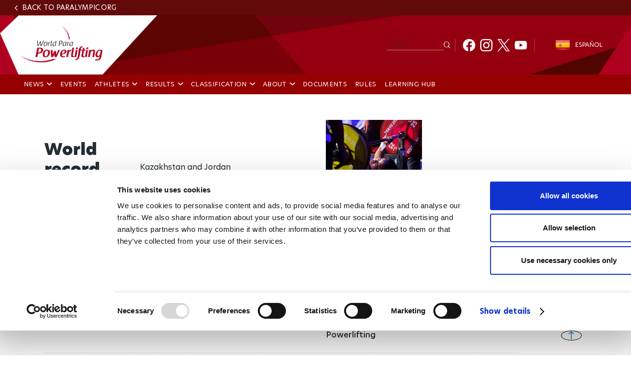

--- FILE ---
content_type: text/html; charset=UTF-8
request_url: https://www.paralympic.org/news/world-record-debut-guo-lingling-day-first-time-champions
body_size: 21382
content:

















<!DOCTYPE html>
<html lang="en" dir="ltr" prefix="content: http://purl.org/rss/1.0/modules/content/  dc: http://purl.org/dc/terms/  foaf: http://xmlns.com/foaf/0.1/  og: http://ogp.me/ns#  rdfs: http://www.w3.org/2000/01/rdf-schema#  schema: http://schema.org/  sioc: http://rdfs.org/sioc/ns#  sioct: http://rdfs.org/sioc/types#  skos: http://www.w3.org/2004/02/skos/core#  xsd: http://www.w3.org/2001/XMLSchema# ">
  <head>
  
    <!-- Google Consent Mode -->
    <script data-cookieconsent="ignore">
        window.dataLayer = window.dataLayer || [];
        function gtag() {
            dataLayer.push(arguments);
        }
        // GDPR-specific settings
        gtag('consent', 'default', {
            'ad_personalization': 'denied',
            'ad_storage': 'denied',
            'ad_user_data': 'denied',
            'analytics_storage': 'denied',
            'functionality_storage': 'denied',
            'personalization_storage': 'denied',
            'region': [
                'GB','AT','BE','BG','HR','CH','CY','CZ','DK','EE','FI','FR','DE','GR','HU','IE','IT','LV','LT','LU','MT','NL','PL','PT','RO','SK','SI','ES','SE','IS','LI','NO'
            ],
            'wait_for_update': 500,
        });
        // California settings
        gtag('consent', 'default', {
            'ad_personalization': 'granted',
            'ad_storage': 'denied',
            'ad_user_data': 'granted',
            'analytics_storage': 'granted',
            'functionality_storage': 'granted',
            'personalization_storage': 'granted',
            'security_storage': 'granted',
            'region': [
                'US-CA'
            ],
            'wait_for_update': 500,
        });
        // Default settings
        gtag('consent', 'default', {
            'ad_personalization': 'granted',
            'ad_storage': 'granted',
            'ad_user_data': 'granted',
            'analytics_storage': 'granted',
            'functionality_storage': 'granted',
            'personalization_storage': 'granted',
            'security_storage': 'granted',
            'wait_for_update': 500,
        });
        gtag('set', 'ads_data_redaction', true);
        gtag('set', 'url_passthrough', true);
    </script>
    <!-- End Google Consent Mode-->

  <script data-cookieconsent="ignore">(function(w,d,s,l,i){w[l]=w[l]||[];w[l].push({'gtm.start':
    new Date().getTime(),event:'gtm.js'});var f=d.getElementsByTagName(s)[0],
    j=d.createElement(s),dl=l!='dataLayer'?'&l='+l:'';j.async=true;j.src=
    'https://www.googletagmanager.com/gtm.js?id='+i+dl;f.parentNode.insertBefore(j,f);
    })(window,document,'script','dataLayer','GTM-T8PP8RKN');</script>

    <script id="Cookiebot" src="https://consent.cookiebot.com/uc.js" data-cbid="0dd98a29-c6b7-479b-9254-9102a5cbd85f" data-blockingmode="auto" type="text/javascript"></script>
    <script>
      document.addEventListener("DOMContentLoaded", function() {
          // Define the homepage URL (adjust this to your actual homepage URL)
          var homepageUrl = "https://www.paralympic.org/";

          // Get the current page URL
          var currentPageUrl = window.location.href;

          // Check if the current page is the homepage or homepage with query string
          if (currentPageUrl === homepageUrl || currentPageUrl.startsWith(homepageUrl + "?")) {
          } else {
              // On other pages, hide the <section> with the specific ID
              var specificSection = document.getElementById("block-mainipcworldwidepartners");
              var specificSectionIns = document.getElementById("block-institutionalpartners");
              if (specificSection) {
                  specificSection.style.display = "none";
              }

              if (specificSectionIns) {
                  specificSectionIns.style.display = "none";
              }
          }
      });
    </script>
    <meta charset="utf-8" />
<script type="text/plain" async src="https://www.googletagmanager.com/gtag/js?id=G-XXXXXXXXXX" data-cookieconsent="statistics"></script>
<script type="text/plain" data-cookieconsent="statistics">window.dataLayer = window.dataLayer || [];function gtag(){dataLayer.push(arguments)};gtag("js", new Date());// Set to the same value as the web property used on the site
var gaProperty = 'G-6TNCMVEHQ6';gtag("config", "G-XXXXXXXXXX", {"groups":"default","anonymize_ip":true,"allow_ad_personalization_signals":false});</script>
<link rel="canonical" href="https://www.paralympic.org/news/world-record-debut-guo-lingling-day-first-time-champions" />
<meta itemprop="name" content="World record debut for Guo Lingling on day of first-time champions" />
<meta itemprop="description" content="Kazakhstan and Jordan make history with their first Paralympic powerlifting gold while Nigeria shows fine form in the opening day in Tokyo" />
<meta itemprop="image" content="https://www.paralympic.org/sites/default/files/2021-08/51403896434_fa05d6d4ff_c.jpg" />
<meta property="og:site_name" content="International Paralympic Committee" />
<meta property="og:type" content="article" />
<meta property="og:url" content="https://www.paralympic.org/news/world-record-debut-guo-lingling-day-first-time-champions" />
<meta property="og:title" content="World record debut for Guo Lingling on day of first-time champions" />
<meta property="og:description" content="Kazakhstan and Jordan make history with their first Paralympic powerlifting gold while Nigeria shows fine form in the opening day in Tokyo" />
<meta property="og:image:url" content="https://www.paralympic.org/sites/default/files/2021-08/51403896434_fa05d6d4ff_c.jpg" />
<meta name="twitter:card" content="summary_large_image" />
<meta name="twitter:description" content="Kazakhstan and Jordan make history with their first Paralympic powerlifting gold while Nigeria shows fine form in the opening day in Tokyo" />
<meta name="twitter:site" content="@Paralympics" />
<meta name="twitter:title" content="World record debut for Guo Lingling on day of first-time champions" />
<meta name="twitter:creator" content="@Paralympics" />
<meta name="twitter:image:alt" content="Photo published by www.paralympic.org" />
<meta name="twitter:image" content="https://www.paralympic.org/sites/default/files/2021-08/51403896434_fa05d6d4ff_c.jpg" />
<meta name="twitter:player:width" content="507" />
<meta name="twitter:player:height" content="266" />
<meta name="Generator" content="Drupal 8 (https://www.drupal.org)" />
<meta name="MobileOptimized" content="width" />
<meta name="HandheldFriendly" content="true" />
<meta name="viewport" content="width=device-width, initial-scale=1.0" />
<script></script>
<script type="application/ld+json">{
    "@context": "https://schema.org",
    "@graph": [
        {
            "@type": "NewsArticle",
            "headline": "World record debut for Guo Lingling on day of first-time champions",
            "name": "World record debut for Guo Lingling on day of first-time champions",
            "description": "Kazakhstan and Jordan make history with their first Paralympic powerlifting gold while Nigeria shows fine form in the opening day in Tokyo",
            "image": {
                "@type": "ImageObject",
                "representativeOfPage": "True",
                "url": "https://www.paralympic.org/sites/default/files/2021-08/51403896434_fa05d6d4ff_c.jpg"
            },
            "datePublished": "2021-08-26T17:25:56+0200",
            "dateModified": "2021-08-26T17:25:56+0200",
            "author": {
                "@type": "Person",
                "name": "Rafael",
                "url": "https://www.paralympic.org/users/rafael"
            },
            "publisher": {
                "@type": "Organization",
                "@id": "https://www.paralympic.org/news/world-record-debut-guo-lingling-day-first-time-champions",
                "name": "International Paralympic Committee",
                "url": "https://www.paralympic.org/news/world-record-debut-guo-lingling-day-first-time-champions",
                "logo": {
                    "@type": "ImageObject",
                    "url": "https://www.paralympic.org/sites/default/files/styles/header_logo/public/2019-10/IPC%20new%20logo%201.jpg?itok=EJB4CZ2R",
                    "width": "80",
                    "height": "80"
                }
            },
            "mainEntityOfPage": "https://www.paralympic.org/news/world-record-debut-guo-lingling-day-first-time-champions"
        }
    ]
}</script>
<meta name="twitter:card" content="summary_large_image" />
<link rel="shortcut icon" href="/themes/custom/theme_builder/master_page_powerlifting/favicon.ico" type="image/vnd.microsoft.icon" />
<link rel="alternate" hreflang="en" href="https://www.paralympic.org/news/world-record-debut-guo-lingling-day-first-time-champions" />
<link rel="alternate" hreflang="es" href="https://www.paralympic.org/es/news/guo-lingling-debuta-con-record-mundial-en-dia-de-primeros-campeones" />
<link rel="revision" href="https://www.paralympic.org/news/world-record-debut-guo-lingling-day-first-time-champions" />

    <title>World record debut for Guo Lingling on day of first-time champions</title>
    <link rel="stylesheet" media="all" href="/sites/default/files/css/css_skLyHPjxoqawmpLtHS4ExIFsxCq4lu1lnzvnQ6Os1BI.css" />
<link rel="stylesheet" media="all" href="/sites/default/files/css/css_GIsm80cQarinuyWrrq0TS3UVutbHGLlAQQ6kaOsW7Hk.css" />
<link rel="stylesheet" media="print" href="/sites/default/files/css/css_Z5jMg7P_bjcW9iUzujI7oaechMyxQTUqZhHJ_aYSq04.css" />
<link rel="stylesheet" media="all" href="/sites/default/files/css/css_xAMqg-7Izgaynv_mRnjoH3bXULLsonai1LyPxlQnvjU.css" />

    
<!--[if lte IE 8]>
<script src="/sites/default/files/js/js_VtafjXmRvoUgAzqzYTA3Wrjkx9wcWhjP0G4ZnnqRamA.js"></script>
<![endif]-->
<script src="https://connect.facebook.net/fr_FR/sdk.js#xfbml=1&amp;version=v3.2" defer async crossorigin="anonymous"></script>

    <meta name="facebook-domain-verification" content="nh6862aqfd0oqv27ifscuv5etx1ctm" />
    <meta name="google-adsense-account" content="ca-pub-9310705866692537">
    
   
  <script>
      document.addEventListener("DOMContentLoaded", function() {
         
	var raw = document.getElementById("raw-emotions");
      if( raw ){
      var imported = document.createElement('script');
      imported.src = 'https://doh2xi7kxy1sk.cloudfront.net/scripts/iframe_parent.js';
      document.body.append(imported);

      document.getElementById("raw-emotions").innerHTML = '<link rel="stylesheet" type="text/css" href="https://doh2xi7kxy1sk.cloudfront.net/styles/iframe_parent.css"><iframe id="phoria-iframe" src="https://raw-emotions.phoria.com.au" frameborder="0" allow="xr-spatial-tracking fullscreen vr clipboard-write" allowvr="yes" allowfullscreen="yes" ></iframe>';
      }

    });
     
  </script>

  <!-- Facebook SDK -->
  <div id="fb-root"></div>
  <script async defer crossorigin="anonymous" src="https://connect.facebook.net/en_US/sdk.js#xfbml=1&version=v17.0"></script>

  <!-- Twitter SDK -->
  <script async src="https://platform.twitter.com/widgets.js" charset="utf-8"></script>

  <!-- Instagram SDK -->
  <script async src="https://www.instagram.com/embed.js"></script>

  <!-- TikTok SDK -->
  <script async src="https://www.tiktok.com/embed.js"></script>

  </head>
  <body class="layout-no-sidebars path-node page-node-type-story new-site-body footer-white-bg news-detail-page" id="page">
  
  <noscript><iframe src="https://www.googletagmanager.com/ns.html?id=GTM-T8PP8RKN"
  height="0" width="0" style="display:none;visibility:hidden"></iframe></noscript>

  <script type="text/javascript">
  window.onload = function() {


      var body = document.body;
      if (document.cookie.indexOf('contrast=high') != -1){
        console.log( document.cookie.indexOf('contrast=high') );
        body.classList.add("highcontrast");
        document.getElementById('contrast-input').checked = true;
        document.getElementById('contrast-input-mobile').checked = true;
        console.log( document.getElementById('contrast-input').checked );

      }else{
        body.classList.remove("highcontrast");
      }
  };
</script>
  <script type="text/javascript">
    var body = document.body;
    if (document.cookie.indexOf('fontsize-zoom=1') != -1){
      body.classList.add('zoom1');
    }else if (document.cookie.indexOf('fontsize-zoom=2') != -1){
      body.classList.add('zoom2'); 
    }else if (document.cookie.indexOf('fontsize-zoom=3') != -1){
      body.classList.add('zoom3');      
    }else{
      body.classList.remove('zoom1', 'zoom2', 'zoom3');
    }

    //if(homepage.classList.contains('path-frontpage')){
      //body.classList.add("beijing-front-page");
    //}

    const homepage = document.querySelector('.layout-no-sidebars');
    if(homepage.classList.contains('new-site-body')){

      var lastScrollTopBeijing = 0;

      // element should be replaced with the actual target element on which you have applied scroll, use window in case of no target element.
      window.addEventListener("scroll", function(){ 
         var st = window.pageYOffset || document.documentElement.scrollTop; 
         if (st > lastScrollTopBeijing){
            // downscroll code
            body.classList.add("header-fixed");
         } 
         if(st == 0){
            // upscroll code
            body.classList.remove("header-fixed");
         }
         lastScrollTopBeijing = st <= 0 ? 0 : st; // For Mobile or negative scrolling
      }, false);
    }
    
    const firstPath = window.location.pathname.split('/')[1];
    
    const firstPathLive = window.location.pathname.split('/')[1];

    const liveListingPath = window.location.pathname.split('/')[2];

    if(firstPath == 'tokyo-2020'){
      body.classList.add("default-tokyo-2020");
    }
	
    if(firstPath == 'raw-emotions'){
      body.classList.add("raw-emotions");
    }
    
    if(firstPath == 'beijing-2022' || liveListingPath == 'beijing-2022'){
      body.classList.add("default-beijing-2022");
      
      var lastScrollTopBeijing = 0;

      // element should be replaced with the actual target element on which you have applied scroll, use window in case of no target element.
      window.addEventListener("scroll", function(){ 
         var st = window.pageYOffset || document.documentElement.scrollTop; 
         if (st > lastScrollTopBeijing){
            // downscroll code
            body.classList.add("beijing-2022-scroll");
         } 
         if(st == 0){
            // upscroll code
            body.classList.remove("beijing-2022-scroll");
         }
	lastScrollTopBeijing = st <= 0 ? 0 : st;
      }, false);
    }
    
    const parasports = window.location.pathname.split('/')[1];
    const parasport = window.location.pathname.split('/')[1];
    const parasport_es_page = window.location.pathname.split('/')[2];
    if(parasports == 'para-sports' || parasport == 'para-sport' || parasport_es_page == 'para-sport'){
      body.classList.add("para-sports-page");
    }
    
    if(firstPath == 'features'){
      body.classList.add("features-page");
    }    
</script>

<script>
// Function to set up a countdown timer for an event
function setupCountdownTimer(eventId, targetDate) {
  // Update the countdown every second
  setInterval(function() {
    // Get the current date and time
    var now = new Date().getTime();

    // Calculate the time remaining
    var distance = targetDate - now;

    // Calculate days remaining
    var days = Math.floor(distance / (1000 * 60 * 60 * 24));

    // Get the countdown element
    var countdownElement = document.querySelector(`#${eventId} .value`);

    if (countdownElement) {
      // Update the countdown element
      countdownElement.textContent = days;

      // If the countdown reaches zero, set the value to zero
      if (distance < 0) {
        countdownElement.textContent = '0';
      }
    } 
  }, 1000);
}

// Set up countdown timers for each event
setupCountdownTimer('countdown-alps', new Date('2030-03-01T18:00:00').getTime());
setupCountdownTimer('countdown-milano', new Date('2026-03-06T18:00:00').getTime());
setupCountdownTimer('countdown-la', new Date('2028-08-15T18:00:00').getTime());

</script>

<!-- JavaScript -->

<script>
document.addEventListener("DOMContentLoaded", function() {
  const featureBtns = document.querySelectorAll('.feature-btn');
  const modal = document.querySelector('.waf-modal');

  if (modal) {
    const modalTitle = modal.querySelector('.modal-title');
    const modalText = modal.querySelector('.modal-text');
    const modalCloseBtn = modal.querySelector('.modal-close-btn');

    // Add click event listener to each feature button
    featureBtns.forEach(function(btn) {
      btn.addEventListener('click', function() {
        // Show the modal by setting its display style to "block"
        modal.style.display = 'flex';
        
        // Set modal content based on data attributes
        if (modalTitle) modalTitle.textContent = btn.getAttribute('data-title');
        if (modalText) modalText.textContent = btn.getAttribute('data-text');
      });
    });

    // Add click event listener to the modal close button
    if (modalCloseBtn) {
      modalCloseBtn.addEventListener('click', function() {
        // Hide the modal by setting its display style to "none"
        modal.style.display = 'none';
      });
    }

    // Add keydown event listener to close the modal on "Escape" key press
    document.addEventListener('keydown', function(event) {
      if (event.key === 'Escape') {
        // Hide the modal by setting its display style to "none"
        modal.style.display = 'none';
      }
    });
  }
});
</script>


<script>
document.addEventListener('DOMContentLoaded', function() {
  var modal = document.getElementById('annual-modal');
  var openModalBtn = document.getElementById('open-modal');
  var closeModalBtn = document.getElementById('close-modal');

  if (openModalBtn) {
    openModalBtn.addEventListener('click', function() {
      if (modal) {
        modal.style.display = 'flex';
      }
    });
  }

  if (closeModalBtn) {
    closeModalBtn.addEventListener('click', function() {
      if (modal) {
        modal.style.display = 'none';
      }
    });
  }

  document.addEventListener('keydown', function(event) {
    if (event.key === 'Escape' && modal) {
      modal.style.display = 'none';
    }
  });
});
</script>

<script>
document.addEventListener('DOMContentLoaded', function() {
  // Handle selection for sports
  const selectSportsElement = document.getElementById('select_sports_1');
  if (selectSportsElement) {
    selectSportsElement.addEventListener('click', function(e) {
      if (e.target.classList.contains('select-btn')) {
        document.getElementById('selected_sports_1').textContent = e.target.textContent;
        document.getElementById('selected_sports_1').dataset.value = e.target.getAttribute('data-value');
        e.target.closest('.waf-select-box').classList.remove('active');
        e.target.closest('.waf-select-box').querySelector('.select-open-btn').setAttribute('aria-expanded', 'false');
      }
    });
  }

  // Handle selection for country
  const selectCountryElement = document.getElementById('select_country_1');
  if (selectCountryElement) {
    selectCountryElement.addEventListener('click', function(e) {
      if (e.target.classList.contains('select-btn')) {
        document.getElementById('selected_country_1').textContent = e.target.textContent;
        document.getElementById('selected_country_1').dataset.value = e.target.getAttribute('data-value');
        e.target.closest('.waf-select-box').classList.remove('active');
        e.target.closest('.waf-select-box').querySelector('.select-open-btn').setAttribute('aria-expanded', 'false');
      }
    });
  }

  // Handle search button click
  const searchSubmitElement = document.getElementById('search_submit_1');
   if (searchSubmitElement) {
    searchSubmitElement.addEventListener('click', function() {
      const selectedSport = document.getElementById('selected_sports_1').dataset.value;
      const selectedCountry = document.getElementById('selected_country_1').dataset.value;
      const searchTerm = document.getElementById('input_search_1').value.trim();

      if (!selectedSport || !selectedCountry || !searchTerm) {
        alert('Please make sure all fields are filled in.');
        return;
      }
    
      const url = `https://www.globaldro.com/query2?userType=1&countryCode=${selectedCountry}&preferredLanguage=en&sport=${selectedSport}&searchTerm=${encodeURIComponent(searchTerm)}`;
      window.open(url, '_blank');
    });
   }
});
</script>
<script>
 document.addEventListener('DOMContentLoaded', function() {

  // Handle selection for sports filter 2
  const selectSports2Element = document.getElementById('select_sports_2');
  if (selectSports2Element) {
    selectSports2Element.addEventListener('click', function(e) {
      if (e.target.classList.contains('select-btn')) {
        document.getElementById('selected_sports_2').textContent = e.target.textContent;
        document.getElementById('selected_sports_2').dataset.value = e.target.getAttribute('data-value');
        e.target.closest('.waf-select-box').classList.remove('active');
        e.target.closest('.waf-select-box').querySelector('.select-open-btn').setAttribute('aria-expanded', 'false');
      }
    });
  }

  // Handle selection for country filter 2
    const selectCountry2Element = document.getElementById('select_country_2');
  if (selectCountry2Element) {
    selectCountry2Element.addEventListener('click', function(e) {
      if (e.target.classList.contains('select-btn')) {
        document.getElementById('selected_country_2').textContent = e.target.textContent;
        document.getElementById('selected_country_2').dataset.value = e.target.getAttribute('data-value');
        e.target.closest('.waf-select-box').classList.remove('active');
        e.target.closest('.waf-select-box').querySelector('.select-open-btn').setAttribute('aria-expanded', 'false');
      }
    });
  }

    // Handle search button click for filter 2
  const searchSubmit2Element = document.getElementById('search_submit_2');
  if (searchSubmit2Element) {
    searchSubmit2Element.addEventListener('click', function() {
      const selectedSport = document.getElementById('selected_sports_2').dataset.value;
      let selectedCountry = document.getElementById('selected_country_2').dataset.value;
      const searchTerm = document.getElementById('input_search_2').value.trim();


      if (!selectedSport || !searchTerm || !selectedCountry) {
        alert('Please make sure all fields are filled in.');
        return;
      }

      selectedCountry = 'US';


      const url = `https://www.globaldro.com/query2?userType=1&countryCode=${selectedCountry}&preferredLanguage=en&sport=${selectedSport}&searchTerm=${encodeURIComponent(searchTerm)}`;
      window.open(url, '_blank');
    });
  }
    
  });
</script>

<script>
document.addEventListener('DOMContentLoaded', function () {
    // Get all tab elements
    const tabs = document.querySelectorAll('.tabs .tab-name');
    const tabContainers = document.querySelectorAll('.tab-container-wrap');

    // Function to handle tab switching
    function switchTab() {
        // Remove the 'tab-active' class from all tabs
        tabs.forEach(tab => tab.classList.remove('tab-active'));

        // Add the 'tab-active' class to the clicked tab
        this.classList.add('tab-active');

        // Get the data attribute to identify the corresponding container
        const tabType = this.classList.contains('tab-paralympic') ? 'paralympic' : 'recognized';

        // Show the corresponding container and hide others
        tabContainers.forEach(container => {
            if (container.classList.contains(tabType)) {
                container.classList.add('tab-container-wrap-active');
            } else {
                container.classList.remove('tab-container-wrap-active');
            }
        });
    }

    // Add click event listeners to all tabs
    tabs.forEach(tab => {
        tab.addEventListener('click', switchTab);
    });
});

</script>
  <script type="text/plain" data-cookieconsent="statistics">
    !function(e,t,n,s,u,a){e.twq||(s=e.twq=function(){s.exe?s.exe.apply(s,arguments):s.queue.push(arguments);
    },s.version='1.1',s.queue=[],u=t.createElement(n),u.async=!0,u.src='//static.ads-twitter.com/uwt.js',
    a=t.getElementsByTagName(n)[0],a.parentNode.insertBefore(u,a))}(window,document,'script');
    // Insert Twitter Pixel ID and Standard Event data below
    twq('init','o4sr5');
    twq('track','PageView');
  </script>

  <script type="text/plain" data-cookieconsent="statistics">
		!function (w, d, t) {
		  w.TiktokAnalyticsObject=t;var ttq=w[t]=w[t]||[];ttq.methods=["page","track","identify","instances","debug","on","off","once","ready","alias","group","enableCookie","disableCookie"],ttq.setAndDefer=function(t,e){t[e]=function(){t.push([e].concat(Array.prototype.slice.call(arguments,0)))}};for(var i=0;i<ttq.methods.length;i++)ttq.setAndDefer(ttq,ttq.methods[i]);ttq.instance=function(t){for(var e=ttq._i[t]||[],n=0;n<ttq.methods.length;n++
)ttq.setAndDefer(e,ttq.methods[n]);return e},ttq.load=function(e,n){var i="https://analytics.tiktok.com/i18n/pixel/events.js";ttq._i=ttq._i||{},ttq._i[e]=[],ttq._i[e]._u=i,ttq._t=ttq._t||{},ttq._t[e]=+new Date,ttq._o=ttq._o||{},ttq._o[e]=n||{};n=document.createElement("script");n.type="text/javascript",n.async=!0,n.src=i+"?sdkid="+e+"&lib="+t;e=document.getElementsByTagName("script")[0];e.parentNode.insertBefore(n,e)};
		
		  ttq.load('CDH5F2RC77U1SIT04O4G');
		  ttq.page();
		}(window, document, 'ttq');
	</script>
        <div role="navigation" aria-label="skip-link">
        <a href="#main-content" class="visually-hidden focusable skip-link">
          Skip to main content
        </a>
    </div>
    
      <div class="dialog-off-canvas-main-canvas" data-off-canvas-main-canvas>
      <header class="content-header clearfix">
    <div class="layout-container">
		          <div class="clearfix region region-header">
    
					


<section id="block-headerpowerlifting" class="block block-block-content block-block-contentfbd7b7b8-07b3-4145-947d-081f2edd031f clearfix apes-header-block template1 world-para-sport">
  
      
     
    <div class="layout-Container">

      <div class="header-back-url-container">
            <div class="header-back-url">
              
            <div class="field field--name-field-header-back-url field--type-link field--label-hidden field__item"><a href="/">Back to paralympic.org</a></div>
      
            </div>
      </div>

      <div class="header-site" style="background-image:url(/sites/default/files/2021-06/2019_02%20Website%20headers_Red%20BG_4.jpg)">
        <div class="header-elements">
          
          <div class="logo-site test">
            <div class="content-logo-site">
              <a tabindex="0" href="/powerlifting">
                <article aria-label="World-Para-Powerlifting-header-logo" class="media media--type-image media--view-mode-banner-original-image">
  
      
            <div class="field field--name-field-media-image field--type-image field--label-hidden field__item">    <img  src="/sites/default/files/2021-06/2019_02%20Website%20headers_POW.png" width="653" height="246" alt="World-Para-Powerlifting-header-logo" typeof="foaf:Image" />

</div>
      
  </article>

              </a>
            </div>
          </div>

          

          <div class="top-menu">
            <div class="actions-top-menu">
                <div class="top-menu-first">

                      <div class="language">
                        		<div role="navigation" class="block block-language block-language-blocklanguage-interface">
	  
	  	  
	  		<div class="content">
		  <ul class="language-switcher-language-url"><li hreflang="en" data-drupal-link-system-path="node/321837" class="en is-active"><span><a href="/news/world-record-debut-guo-lingling-day-first-time-champions" class="language-link is-active" hreflang="en" data-drupal-link-system-path="node/321837">English</a></span></li><li hreflang="es" data-drupal-link-system-path="node/321837" class="es"><span><a href="/es/news/guo-lingling-debuta-con-record-mundial-en-dia-de-primeros-campeones" class="language-link" hreflang="es" data-drupal-link-system-path="node/321837">Español</a></span></li></ul>
		</div>
	  	</div>

                      </div>

                                            <!-- <div class="font-size">
                        
                          <a href="#" class="bigger" title="#" tabindex="0"><span class="black" id="id_img_font_size_bigger" alt="" title="Bigger" src=""></span></a>
                          <a href="#" class="smaller" title="#" tabindex="0"><span class="black" id="id_img_font_size_smaller" alt="" title="Smaller" src=""></span></a>

                      </div> -->
                      
                                                                  
                </div>

                <div class="top-menu-second">

                                        <div class="search">
                      <div role="search" class="block block-search container-inline">
  
    
      <div class="content container-inline">
      <form class="search-block-form search-form" data-drupal-selector="search-block-form" action="/search/node" method="get" id="search-block-form" accept-charset="UTF-8">
  <div class="js-form-item form-item js-form-type-search form-type-search js-form-item-keys form-item-keys form-no-label">
      <label for="edit-keys" class="visually-hidden">Search</label>
        <input title="Enter the terms you wish to search for." data-drupal-selector="edit-keys" type="search" id="edit-keys" name="keys" value="" size="15" maxlength="128" class="form-search" aria-label="input edit-keys" />

        </div>
<div data-drupal-selector="edit-actions" class="form-actions js-form-wrapper form-wrapper" id="edit-actions"><input class="search-form__submit button js-form-submit form-submit" data-drupal-selector="edit-submit" type="submit" id="edit-submit" value="Search" aria-label="input edit-submit" />
</div>

</form>

    </div>
  </div>

                    </div>
                                        <div class="social">
                      
            <div class="field field--name-field-header-social-menu field--type-apes-menu-field field--label-hidden field__item">
              <ul class="clearfix menu social">
                    <li class="social-item">

              <a href="https://www.facebook.com/parapowerlifting" title="Facebook" target="_blank">
            <img  alt="Facebook icon" src="/sites/default/files/public%3A//menu_image/2021-06/FB_White_4.png" typeof="foaf:Image" />

          
          Facebook
        </a>
                  </li>
                <li class="social-item">

              <a href="https://www.instagram.com/parapowerlifting/" title="Instagram" target="_blank">
            <img  alt="Instagram icon" src="/sites/default/files/public%3A//menu_image/2021-06/Insta_White_4.png" typeof="foaf:Image" />

          
          Instagram
        </a>
                  </li>
                <li class="social-item">

              <a href="https://twitter.com/Powerlifting" title="Twitter" target="_blank">
            <img  alt="Twitter icon" src="/sites/default/files/public%3A//menu_image/2023-11/Twitter-Logo-1_2.png" typeof="foaf:Image" />

          
          Twitter
        </a>
                  </li>
                <li class="social-item">

              <a href="https://www.youtube.com/user/ParalympicSportTV" title="Youtube" target="_blank">
            <img  alt="Youtube icon" src="/sites/default/files/public%3A//menu_image/2021-06/Youtube_White_3.png" typeof="foaf:Image" />

          
          Youtube
        </a>
                  </li>
        </ul>
  

</div>
      
                    </div>
                </div>

            </div>
          </div>
        </div>
        
      </div>
      <div class="menu-header">
        

                <div class="header-menu-container-with-back">
                      
            <div class="field field--name-field-header-menu field--type-apes-menu-field field--label-hidden field__item">
<nav class="megamenu" aria-label="navigation megamenu">
  <button class="accessible-megamenu-toggle" aria-expanded="false" aria-pressed="false" aria-controls="accessible-megamenu-1539243849356-6">
    <span class="sr-only">Toggle Navigation</span>
    <span></span><span></span><span></span>
  </button>
  
  <div class="header-block-items">

      <div class="actions-mobile">
          <div class="language">
            		<div role="navigation" class="block block-language block-language-blocklanguage-interface">
	  
	  	  
	  		<div class="content">
		  <ul class="language-switcher-language-url"><li hreflang="en" data-drupal-link-system-path="node/321837" class="en is-active"><span><a href="/news/world-record-debut-guo-lingling-day-first-time-champions" class="language-link is-active" hreflang="en" data-drupal-link-system-path="node/321837">English</a></span></li><li hreflang="es" data-drupal-link-system-path="node/321837" class="es"><span><a href="/es/news/guo-lingling-debuta-con-record-mundial-en-dia-de-primeros-campeones" class="language-link" hreflang="es" data-drupal-link-system-path="node/321837">Español</a></span></li></ul>
		</div>
	  	</div>

          </div>
                </div>

  </div>

            <ol class="clearfix menu accessible-megamenu js-accessible-megamenu nav-menu js-nav-menu">
        <li class="accessible-megamenu-top-nav-item nav-item">
          <div class="search sub-nav" role="region" aria-label="mobile search form" aria-expanded="false" aria-hidden="true">
            <form action="/search/node">
              <div class="content-search-header">
                <!-- input type="text" value="Search" -->
				<input placeholder="Search" title="Enter the terms you wish to search for." data-drupal-selector="edit-keys" type="search" id="edit-keys--2" name="keys" value="" maxlength="128">
				<input type="submit" class="visually-hidden"/>
                <i class="fas fa-search"></i>
              </div>
            </form>
          </div>
        </li>
                        <li  class="menu-item menu-item--expanded accessible-megamenu-top-nav-item nav-item"> 
          <h2><a href="/powerlifting/news" role="button" aria-expanded="false" tabindex="0" class="" id="accessible-megamenu-parent-1">NEWS <i class="fa fa-angle-down" aria-hidden="true"></i></a></h2>
                    <div class="cols-4 accessible-megamenu-panel " role="region" aria-expanded="false" aria-hidden="true" arial-labelledby="accessible-megamenu-parent-1">
			
                         
		<h3><a href="/powerlifting/news" data-drupal-link-system-path="node/83471">NEWS</a></h3>
	      <ol class="menu-level1 ">
                        <li  class="menu-item menu-item-level1">
          <span class=menu-item-level1><a href="/powerlifting/videos" data-drupal-link-system-path="node/83606">VIDEOS</a></span>
		         </li>
        </ol>
  
			  
			</div>
              </li>
                        <li  class="menu-item accessible-megamenu-top-nav-item nav-item"> 
          <h2><a href="/powerlifting/events" role="button" aria-expanded="false" tabindex="0" class="" id="accessible-megamenu-parent-2">EVENTS <i class="" aria-hidden="true"></i></a></h2>
              </li>
                        <li  class="menu-item menu-item--expanded accessible-megamenu-top-nav-item nav-item"> 
          <h2><a href="/powerlifting/athletes" role="button" aria-expanded="false" tabindex="0" class="" id="accessible-megamenu-parent-3">ATHLETES <i class="fa fa-angle-down" aria-hidden="true"></i></a></h2>
                    <div class="cols-4 accessible-megamenu-panel " role="region" aria-expanded="false" aria-hidden="true" arial-labelledby="accessible-megamenu-parent-3">
			
                         
		<h3><a href="/powerlifting/athletes" data-drupal-link-system-path="node/87021">ATHLETES</a></h3>
	      <ol class="menu-level1 ">
                        <li  class="menu-item menu-item-level1">
          <span class=menu-item-level1><a href="/powerlifting/athlete-reps" data-drupal-link-system-path="node/237555">ATHLETE REPRESENTATIVES</a></span>
		         </li>
        </ol>
  
			  
			</div>
              </li>
                        <li  class="menu-item menu-item--expanded accessible-megamenu-top-nav-item nav-item"> 
          <h2><a href="/powerlifting/results" role="button" aria-expanded="false" tabindex="0" class="" id="accessible-megamenu-parent-4">RESULTS <i class="fa fa-angle-down" aria-hidden="true"></i></a></h2>
                    <div class="cols-4 accessible-megamenu-panel " role="region" aria-expanded="false" aria-hidden="true" arial-labelledby="accessible-megamenu-parent-4">
			
                         
		<h3><a href="/powerlifting/results" data-drupal-link-system-path="node/80008">RESULTS</a></h3>
	      <ol class="menu-level1 ">
                        <li  class="menu-item menu-item-level1">
          <span class=menu-item-level1><a href="/powerlifting/rankings" data-drupal-link-system-path="node/83573">RANKINGS</a></span>
		         </li>
                        <li  class="menu-item menu-item-level1">
          <span class=menu-item-level1><a href="/powerlifting/records" data-drupal-link-system-path="node/83579">RECORDS</a></span>
		         </li>
        </ol>
  
			  
			</div>
              </li>
                        <li  class="menu-item menu-item--expanded accessible-megamenu-top-nav-item nav-item"> 
          <h2><a href="/powerlifting/classification" role="button" aria-expanded="false" tabindex="0" class="" id="accessible-megamenu-parent-5">CLASSIFICATION <i class="fa fa-angle-down" aria-hidden="true"></i></a></h2>
                    <div class="cols-4 accessible-megamenu-panel " role="region" aria-expanded="false" aria-hidden="true" arial-labelledby="accessible-megamenu-parent-5">
			
                         
		<h3><a href="/powerlifting/classification" data-drupal-link-system-path="node/79927">CLASSIFICATION</a></h3>
	      <ol class="menu-level1 ">
                        <li  class="menu-item menu-item-level1">
          <span class=menu-item-level1><a href="/powerlifting/classified-athletes" data-drupal-link-system-path="node/83510">CLASSIFIED ATHLETES</a></span>
		         </li>
        </ol>
  
			  
			</div>
              </li>
                        <li  class="menu-item menu-item--expanded accessible-megamenu-top-nav-item nav-item"> 
          <h2><a href="/powerlifting/about" role="button" aria-expanded="false" tabindex="0" class="" id="accessible-megamenu-parent-6">ABOUT <i class="fa fa-angle-down" aria-hidden="true"></i></a></h2>
                    <div class="cols-4 accessible-megamenu-panel " role="region" aria-expanded="false" aria-hidden="true" arial-labelledby="accessible-megamenu-parent-6">
			
                         
		<h3><a href="/powerlifting/about" data-drupal-link-system-path="node/79906">ABOUT</a></h3>
	      <ol class="menu-level1 ">
                        <li  class="menu-item menu-item-level1">
          <span class=menu-item-level1><a href="/powerlifting/contacts" data-drupal-link-system-path="node/79930">CONTACTS</a></span>
		         </li>
                        <li  class="menu-item menu-item-level1">
          <span class=menu-item-level1><a href="/powerlifting/antidoping" data-drupal-link-system-path="node/80017">ANTI-DOPING</a></span>
		         </li>
                        <li  class="menu-item menu-item-level1">
          <span class=menu-item-level1><a href="/powerlifting/partners" data-drupal-link-system-path="node/238050">PARTNERS</a></span>
		         </li>
                        <li  class="menu-item menu-item-level1">
          <span class=menu-item-level1><a href="/powerlifting-development" data-drupal-link-system-path="node/308956">DEVELOPMENT</a></span>
		         </li>
        </ol>
  
			  
			</div>
              </li>
                        <li  class="menu-item accessible-megamenu-top-nav-item nav-item"> 
          <h2><a href="/powerlifting/documents" role="button" aria-expanded="false" tabindex="0" class="" id="accessible-megamenu-parent-7">DOCUMENTS <i class="" aria-hidden="true"></i></a></h2>
              </li>
                        <li  class="menu-item accessible-megamenu-top-nav-item nav-item"> 
          <h2><a href="/powerlifting/rules" role="button" aria-expanded="false" tabindex="0" class="" id="accessible-megamenu-parent-8">RULES <i class="" aria-hidden="true"></i></a></h2>
              </li>
                        <li  class="menu-item accessible-megamenu-top-nav-item nav-item"> 
          <h2><a href="https://learninghub.worldparapowerlifting.org/" role="button" aria-expanded="false" tabindex="0" class="" id="accessible-megamenu-parent-9">LEARNING HUB <i class="" aria-hidden="true"></i></a></h2>
              </li>
        </ol>
  

</nav>


</div>
      
          </div>
          
      </div>

      <div class="claim_web">
            <a tabindex="0" href="/powerlifting" style="font-size: 1.7rem;color: black;">
            	  
            </a>
      </div>


              </div>
            </section>

	


  </div>
     </div>
  </header>
  
  <section class="main-content">
      <main class="page-content clearfix" role="main">
          <div class="region region-content">
    <div data-drupal-messages-fallback class="hidden"></div>
		<div id="block-master-page-powerlifting-content" class="block block-system block-system-main-block">
	  
	  	  
	  		<div class="content">
		  
<article about="/news/world-record-debut-guo-lingling-day-first-time-champions" aria-label="story World record debut for Guo Lingling on day of first-time champions" class="node node--type-story node--view-mode-full clearfix final-content-type-story">
  <header>
    
    
      </header>
  <div class="node__content clearfix waf-detail" id="main-content">
    <div class="top_story">
			          <h1 class="node-title"><span class="field field--name-title field--type-string field--label-hidden">World record debut for Guo Lingling on day of first-time champions</span>
</h1>
      
	  					<span class="node_subtitle">Kazakhstan and Jordan make history with their first Paralympic powerlifting gold while Nigeria shows fine form in the opening day in Tokyo</span>
        	  			  <span class="node_contact_date">26 Aug 2021</span>
			                 		<div class="block block-social-media block-social-sharing-block">
	  
	  	  
	  		<div class="content">
		  
<div class="social-media-sharing">
      <ul class="">
              	      <li>
        <a target="_blank" class="facebook-share share" href="http://www.facebook.com/share.php?u=https://www.paralympic.org/news/world-record-debut-guo-lingling-day-first-time-champions&amp;title=World record debut for Guo Lingling on day of first-time champions" title="Facebook">
                      <img alt="Facebook" src="https://www.paralympic.org/modules/contrib/social_media/icons/facebook_share.svg" />
                  </a>

      </li>
	 
          	      <li>
        <a target="_blank" class="twitter share" href="https://twitter.com/intent/tweet?url=https://www.paralympic.org/news/world-record-debut-guo-lingling-day-first-time-champions&amp;status=World record debut for Guo Lingling on day of first-time champions+https://www.paralympic.org/news/world-record-debut-guo-lingling-day-first-time-champions" title="Twitter">
                      <img alt="Twitter" src="https://www.paralympic.org/modules/contrib/social_media/icons/twitter.svg" />
                  </a>

      </li>
	 
          	      <li>
        <a class="email share" href="mailto:?subject=IPC site World record debut for Guo Lingling on day of first-time champions&amp;body=Check out this site https://www.paralympic.org/news/world-record-debut-guo-lingling-day-first-time-champions" title="Email">
                      <img alt="Email" src="https://www.paralympic.org/modules/contrib/social_media/icons/email.svg" />
                  </a>

      </li>
	 
        <li><a href="http://www.instagram.com/?url=https://www.paralympic.org/news/world-record-debut-guo-lingling-day-first-time-champions" target="_blank" tabindex="0"><img alt="Instagram" title="Instagram" src="/themes/custom/theme_builder/master_page_powerlifting/images/social/instagram.png" /></a></li>
	    
  </ul>
</div>


		</div>
	  	</div>
  
	 
	  	  			  <article aria-label="Guo Lingling of China at Tokyo 2020 Paralympic Games" class="media media--type-image media--view-mode-main-story">
  
      
  <div class="field field--name-field-media-image field--type-image field--label-visually_hidden">
    <div class="field__label visually-hidden">Imagen</div>
              <div class="field__item">    <picture>
    <source type="image/webp" srcset="/sites/default/files/styles/large_original/public/2021-08/51403896434_fa05d6d4ff_c.webp">
    <img src="/sites/default/files/styles/large_original/public/2021-08/51403896434_fa05d6d4ff_c.jpg?itok=XamECOSi" width="1200" height="798" alt="A woman preparing to lift the bar on a bench press competition" typeof="foaf:Image" class="image-style-large-original" loading="lazy" title="" />
  </source></picture>


</div>
          </div>

            <div class="clearfix text-formatted field field--name-field-image-caption field--type-text field--label-hidden field__item">Guo Lingling gave China its first gold in Para powerlifting in the women's up to 41kg on the opening day at Tokyo 2020</div>
      
<div class="field field--name-field-image-mmcontact field--type-text field--label-hidden"> ⒸHiroki Nishioka for World Para Powerlifting </div>

  </article>

			  
	  		<span class="node_story_contact">By OIS and World Para Powerlifting</span>
	  	</div>
    <div class="bottom_story">
	  	    
            <div class="clearfix text-formatted field field--name-field-story-body field--type-text-long field--label-hidden field__item"><p>Four first-time Paralympic champions were crowned in a sensational Para powerlifting opening day at the Tokyo 2020 Paralympic Games on Thursday (26 August). </p>

<p>Kazakhstan and Jordan made history topping the podium for the first time, Nigeria kicked off in fine form and a Chinese star triumphed in record-breaking style. </p>

<p>It was Paralympic debut day for China’s Guo Lingling and a highly anticipated one as she arrived in Japan as the two-time world champion. </p>

<p>The Chinese appeared to lift with ease 109kg to set a new world and Paralympic record in the women’s up to 41kg at the Tokyo International Forum. </p>

<p>Her starting lift was 105kg, she had one failed attempt at 108kg, before she nailed it on the third. Lingling then requested a 'power lift' for an extra world record attempt at 109kg, which cemented her place in history.</p>

<p>“I’m very excited,” said the 32-year-old after receiving her gold medal. “This is the first time I’ve participated in the Paralympic Games, so to break a world record and win this medal for China is very special for me.</p>

<p>“I’m excited to speak with my family. Yesterday [25 August] was my birthday, so I received lots of messages from my friends wishing me happy birthday and good luck in the competition. I’m happy I was able to win the gold for all of them.”</p>

<p>Indonesia’s Ni Nengah Widiasih upgraded the bronze medal she won at Rio 2016 to silver, but her lift was still 11kg off Guo’s on 98kg. Clara Fuentes clinched the bronze in 97kg to give Venezuela its first Para powerlifting medal in history.</p>

<div class="cookiePostembed"></div>

<p><strong>First for Kazakhstan</strong></p>

<p>There were also celebrations for David Degtyarev who won Kazakhstan’s first gold medal in Para powerlifting – and its second in Paralympic Games – in the men’s up to 54kg.</p>

<p>Degtyarev triumphed with a lift of 174kg, which was 9kg ahead of France’s silver medallist Axel Bourlon on 165kg and Greece’s Dimitrios Bakochristos who added to the bronze medal he won at Rio 2016 when he came third.</p>

<p>With no other athlete attempting a lift of more than 165kg, Degtyarev essentially had his gold locked up as soon as he successfully completed his first lift of 170kg. He would go on to complete lifts of 172kg and 174kg to prove his dominance.<br />
“I’m very happy. I have nothing else to say, but I’m very happy. My coach decides my strategy, and everything else is a secret, so I’m not going to explain what my plan was. The most important thing is that I won,” he said.</p>

<p>Nigeria began its Tokyo 2020 campaign the same way it wrapped up Rio 2016, winning gold. Latifat Tijani dominated the women’s up to 45kg forcing world champion Cui Zhe from China to settle for her fourth Paralympic silver.</p>

<p>Tijani lifted 105kg at her second attempt to establish a commanding lead. When Zhe elected to focus on the silver by putting 102kg on the bar for her third attempt, the Nigerian was essentially given a victory lap, where she lifted 107kg to put an exclamation point on her performance.</p>

<p>“I know that the Chinese lifters are very strong, but I promised myself that I would win my gold today. Ever since Rio 2016, when I took silver, that time I said that I would get the gold in Tokyo and I would collect it,” Tijani said.</p>

<p>“I wanted to achieve it. I was non-stop. Non-stop training. And I thank the almighty Allah that he gave it to me,” she added.</p>

<p>The bronze medal went to Poland’s Justyna Kozdryk, as she claimed her second Paralympic powerlifting medal 13 years after winning silver in Beijing.</p>

<div class="cookiePostembed"></div>

<p><strong>Rivalry renewed</strong></p>

<p>The first gold of the day <a href="https://www.paralympic.org/news/jordan-and-china-bag-first-para-powerlifting-gold" target="_blank">went to Omar Qarada in the men’s up to 49kg</a>. It was Jordan’s second ever Paralympic glory and Qarada’s first after two silver at Beijing 2008 and Rio 2016. </p>

<p>The 40-year-old lifted 173kg on his third attempt to bag the victory ahead of world record holder and Rio 2016 champion and long time rival Le Van Cong from Vietnam.</p>

<p>The Vietnamese also lifted 173kg but Qarada finished first due to a lower body weight of 100 grams (47.21kg against Van Cong’s 47.31kg). Parvin Mammadov gave Azerbaijan the bronze medal (156kg).</p>

<p>“I speak a lot to Le. He is a friend. In Rio the same thing happened, we both lifted the same weight on our third lift, but in Rio it was Le stealing my gold medal. Today it was me who was able to steal the gold medal from him,” Qarada said.</p>

<p>Friday's powerlifting competition continues with women’s  up to 50kg and up to 55kg finals, as well as the men’s up to 59kg and up to 65kg.</p>
</div>
      
	  
	            

	  		<div class="related-topics">
			<h2>Related Topics</h2>
            <div class="content-tags">
								  						<a href="/related/stories/2410/Tokyo 2020 ">
						<div class="tag">Tokyo 2020 </div>
					</a>
								  						<a href="/related/stories/3109/Powerlifting">
						<div class="tag">Powerlifting</div>
					</a>
				            </div>
		</div>
	  
	      </div>
  </div>
</article>

<div class="layout layout--fullcol">
	<div class="layout__region layout__region--first">
		<div class="waf-component waf-listing waf-theme-blue waf-related-listing">
			<div class="layout-wrapper">
				<div class="waf-head">
					<h2 class="title">Related Stories</h2>
					<a href="/news" class="head-anchor" title="More">
						<span class="btn-text">View More</span>
					</a>
				</div>
				<div class="waf-body">
					<div class="preview-swiper swiper">
						<div class="article-list swiper-wrapper">
														
<article about="/news/tokyo-2020-para-powerlifting-numbers" aria-label="story Tokyo 2020: Para powerlifting in numbers" class="node node--type-story node--view-mode-apes-latest-content-template1 clearfix article-item swiper-slide">
	<div class="article-wrap">
		<div class="article-thumbnail">
			<figure class="img-box" role="none">
																																																	<picture>
							<source type="image/webp" srcset="/sites/default/files/styles/image_crop_3_4_800_1067/public/2021-08/GettyImages-151147636.webp?itok=1RkRGQkT">
							<img loading="lazy" src="/sites/default/files/styles/image_crop_3_4_800_1067/public/2021-08/GettyImages-151147636.jpg?itok=1RkRGQkT" alt="A picture of a man celebrating on a bench press" importance="low" />
						</source></picture>
												</figure>
		</div>
		<div class="article-content">
							<div class="article-meta">
					<span class="meta meta-category">Powerlifting</span>
				</div>
			
													
			<a href="/news/tokyo-2020-para-powerlifting-numbers" title="Tokyo 2020: Para powerlifting in numbers">
				<h3 class="article-title">
					Tokyo 2020: Para powerlifting in numbers
				</h3>
			</a>
		</div>
	</div>
</article>

														
<article about="/news/four-gold-medals-only-part-plan-powerlifter-sherif-osman" aria-label="story Four gold medals only part of the plan for powerlifter Sherif Osman" class="node node--type-story node--view-mode-apes-latest-content-template1 clearfix article-item swiper-slide">
	<div class="article-wrap">
		<div class="article-thumbnail">
			<figure class="img-box" role="none">
																																																	<picture>
							<source type="image/webp" srcset="/sites/default/files/styles/image_crop_3_4_800_1067/public/2021-08/GettyImages-151074925.webp?itok=qoWb6k_L">
							<img loading="lazy" src="/sites/default/files/styles/image_crop_3_4_800_1067/public/2021-08/GettyImages-151074925.jpg?itok=qoWb6k_L" alt="Sherif Osman holds up his London 2012 gold medal" importance="low" />
						</source></picture>
												</figure>
		</div>
		<div class="article-content">
							<div class="article-meta">
					<span class="meta meta-category">Tokyo 2020 </span>
				</div>
			
													
			<a href="/news/four-gold-medals-only-part-plan-powerlifter-sherif-osman" title="Four gold medals only part of the plan for Sherif Osman">
				<h3 class="article-title">
					Four gold medals only part of the plan for Sherif Osman
				</h3>
			</a>
		</div>
	</div>
</article>

														
<article about="/news/paralympics-para-powerlifting-day-two-preview" aria-label="story Paralympics: Para powerlifting day two preview" class="node node--type-story node--view-mode-apes-latest-content-template1 clearfix article-item swiper-slide">
	<div class="article-wrap">
		<div class="article-thumbnail">
			<figure class="img-box" role="none">
																																																	<picture>
							<source type="image/webp" srcset="/sites/default/files/styles/image_crop_3_4_800_1067/public/2021-08/48398191176_c4d513ac35_c.webp?itok=yAZiqitp">
							<img loading="lazy" src="/sites/default/files/styles/image_crop_3_4_800_1067/public/2021-08/48398191176_c4d513ac35_c.jpg?itok=yAZiqitp" alt="A man standing in front of a bench press on a stage observed by six men standing and three persons behind a table" importance="low" />
						</source></picture>
												</figure>
		</div>
		<div class="article-content">
							<div class="article-meta">
					<span class="meta meta-category">Tokyo 2020 </span>
				</div>
			
													
			<a href="/news/paralympics-para-powerlifting-day-two-preview" title="Paralympics: Para powerlifting day two preview">
				<h3 class="article-title">
					Paralympics: Para powerlifting day two preview
				</h3>
			</a>
		</div>
	</div>
</article>

														
<article about="/news/para-powerlifting-reach-full-gender-parity-tokyo" aria-label="story Para powerlifting reach full gender parity in Tokyo" class="node node--type-story node--view-mode-apes-latest-content-template1 clearfix article-item swiper-slide">
	<div class="article-wrap">
		<div class="article-thumbnail">
			<figure class="img-box" role="none">
																																																	<picture>
							<source type="image/webp" srcset="/sites/default/files/styles/image_crop_3_4_800_1067/public/2021-08/GettyImages-604292874.webp?itok=PYAc65jt">
							<img loading="lazy" src="/sites/default/files/styles/image_crop_3_4_800_1067/public/2021-08/GettyImages-604292874.jpg?itok=PYAc65jt" alt="A woman with a veil smiling and showing her medal" importance="low" />
						</source></picture>
												</figure>
		</div>
		<div class="article-content">
							<div class="article-meta">
					<span class="meta meta-category">Tokyo 2020 </span>
				</div>
			
													
			<a href="/news/para-powerlifting-reach-full-gender-parity-tokyo" title="Para powerlifting to reach full gender parity at Tokyo 2020">
				<h3 class="article-title">
					Para powerlifting to reach full gender parity at Tokyo 2020
				</h3>
			</a>
		</div>
	</div>
</article>

													</div>
						<div class="swiper-button swiper-button-prev"></div>
						<div class="swiper-button swiper-button-next"></div>
					</div>
				</div>
			</div>
		</div>
	</div>
</div>

		</div>
	  	</div>

  </div>

      </main>
  </section>

  <footer class="content-footer">
    <div class="layout-container">
      <div class="footer-first">
        
      </div>
      <div class="footer-second">
          <div class="region region-footer-second">
    					<section id="block-worldparapowerliftingpartner" class="block block-block-content block-block-contentda4aec4a-7fa1-49d1-a220-f3a360136d3c clearfix apes-partners-block template1">
  
      
    <h2 class="block-title">Official Partner</h2>
    

          <div class="partner-container">
                                
<article about="/node/84461" aria-label="apes_partner Eleiko" class="node node--type-apes-partner node--promoted node--view-mode-apes-partners-template1 clearfix">
  <header>
    
    
      </header>
  <div class="node__content clearfix">
      <a title="Eleiko" href="https://eleiko.com/en-de">
        
            <div class="field field--name-field-media-image field--type-image field--label-hidden field__item">    <img  src="/sites/default/files/2025-05/WPPO%20ELEIKO%20LOGO.jpg" width="2864" height="965" alt="WPPO Eleiko Logo" typeof="foaf:Image" />

</div>
      
    </a>
  </div>
</article>
                        </div>
   
</section>

	

					<section id="block-worldpowerliftingofficialsupplier-2" class="block block-block-content block-block-content8236841c-d0d5-4397-8b91-3c7fc8b274e3 clearfix apes-partners-block template1">
  
      
    <h2 class="block-title">Official Supplier</h2>
    

          <div class="partner-container">
                                
<article about="/node/312013" aria-label="apes_partner Kitusout" class="node node--type-apes-partner node--promoted node--view-mode-apes-partners-template1 clearfix">
  <header>
    
    
      </header>
  <div class="node__content clearfix">
      <a>
        
            <div class="field field--name-field-media-image field--type-image field--label-hidden field__item">    <img  src="/sites/default/files/2020-11/Kit%20Us%20Out%20-%20Logo%20%28002%29_0.jpg" width="400" height="400" alt="New Logo updated on 09 Nov 2020" typeof="foaf:Image" />

</div>
      
    </a>
  </div>
</article>
                        </div>
   
</section>

	

					<section id="block-approvedsuppliers" class="block block-block-content block-block-contentc5ef1a22-6945-441f-92c3-cbb6bc4557f0 clearfix apes-partners-block template1">
  
      
    <h2 class="block-title">Approved Supplier</h2>
    

          <div class="partner-container">
                                
<article about="/node/347142" aria-label="apes_partner ATNM" class="node node--type-apes-partner node--promoted node--view-mode-apes-partners-template1 clearfix">
  <header>
    
    
      </header>
  <div class="node__content clearfix">
      <a>
        
            <div class="field field--name-field-media-image field--type-image field--label-hidden field__item">    <img  src="/sites/default/files/2025-05/ATNM_%20logo.jpg" width="3543" height="2362" alt="ATNM Logo" typeof="foaf:Image" />

</div>
      
    </a>
  </div>
</article>
                                            
<article about="/node/332977" aria-label="apes_partner Anthrax - World Para Powerlifting Approved Supplier" class="node node--type-apes-partner node--promoted node--view-mode-apes-partners-template1 clearfix">
  <header>
    
    
      </header>
  <div class="node__content clearfix">
      <a>
        
            <div class="field field--name-field-media-image field--type-image field--label-hidden field__item">    <img  src="/sites/default/files/2023-02/Anthrax%20Logo.png" width="3465" height="1638" alt="Logo of Anthrax - World Para Powerlifting Approved Supplier" typeof="foaf:Image" />

</div>
      
    </a>
  </div>
</article>
                                            
<article about="/node/335841" aria-label="apes_partner BA" class="node node--type-apes-partner node--promoted node--view-mode-apes-partners-template1 clearfix">
  <header>
    
    
      </header>
  <div class="node__content clearfix">
      <a>
        
            <div class="field field--name-field-media-image field--type-image field--label-hidden field__item">    <img  src="/sites/default/files/2023-10/BA%20Logo%202.PNG" width="781" height="533" alt="Belgravia Sports Apparel Logo" typeof="foaf:Image" />

</div>
      
    </a>
  </div>
</article>
                                            
<article about="/node/312016" aria-label="apes_partner Bigser" class="node node--type-apes-partner node--promoted node--view-mode-apes-partners-template1 clearfix">
  <header>
    
    
      </header>
  <div class="node__content clearfix">
      <a>
        
            <div class="field field--name-field-media-image field--type-image field--label-hidden field__item">    <img  src="/sites/default/files/2020-04/BIGSER%20Logo.png" width="1032" height="1080" alt="BIGSER logo" typeof="foaf:Image" />

</div>
      
    </a>
  </div>
</article>
                                            
<article about="/node/312019" aria-label="apes_partner All Included Fashion" class="node node--type-apes-partner node--promoted node--view-mode-apes-partners-template1 clearfix">
  <header>
    
    
      </header>
  <div class="node__content clearfix">
      <a>
        
            <div class="field field--name-field-media-image field--type-image field--label-hidden field__item">    <img  src="/sites/default/files/2020-06/Limitless%20Identity%20Fashion%20-%20Logo.png" width="253" height="265" alt="Limitless Identity Fashion" typeof="foaf:Image" />

</div>
      
    </a>
  </div>
</article>
                                            
<article about="/node/336539" aria-label="apes_partner Majid" class="node node--type-apes-partner node--promoted node--view-mode-apes-partners-template1 clearfix">
  <header>
    
    
      </header>
  <div class="node__content clearfix">
      <a>
        
            <div class="field field--name-field-media-image field--type-image field--label-hidden field__item">    <img  src="/sites/default/files/2023-11/Majid-Logo.jpg" width="683" height="343" alt="Majid Logo" typeof="foaf:Image" />

</div>
      
    </a>
  </div>
</article>
                        </div>
   
</section>

	

					<section id="block-approvedsupplierstier2" class="block block-block-content block-block-contentcf9eccf3-3a8b-4e3b-a677-530442914359 clearfix apes-partners-block template1">
  
      
    <h2 class="block-title">Approved Supplier - Tier 2 </h2>
    

          <div class="partner-container">
                                
<article about="/node/316135" aria-label="apes_partner ZKC logo" class="node node--type-apes-partner node--promoted node--view-mode-apes-partners-template1 clearfix">
  <header>
    
    
      </header>
  <div class="node__content clearfix">
      <a>
        
            <div class="field field--name-field-media-image field--type-image field--label-hidden field__item">    <img  src="/sites/default/files/2021-01/ZKC%20LOGO%20%28002%29.jpg" width="1000" height="300" alt="ZKC logo" typeof="foaf:Image" />

</div>
      
    </a>
  </div>
</article>
                        </div>
   
</section>

	


  </div>

      </div>
    </div>
    <div class="layout-container">
      <div class="footer-main">
          <div class="region region-footer-fifth">
    	
						<section id="block-worldparapowerliftingfooter" class="block block-block-content block-block-content3c4fcace-88cf-4cd7-b13d-f5659035bf42 clearfix apes-footer template1">
	
		
																																	
		<div class="footer-middle-wrap">
			<div class="footer-section-wrap">
				<div class="footer-logo">
					<a href="/" title="World Para Powerlifting logo" class="footer-logo-link">
						<img src="/sites/default/files/2021-06/World-Para-Powerlifting%20%281%29.png" alt="World Para Powerlifting logo" class="image" loading='lazy'/>
					</a>
					<!-- Add below if link not needed on logo -->
					<!-- <img src="/static-assets/images/client/ipc-logo-white.svg?v=" alt="IPC logo" class="image"/> -->
				</div>
				<div class="footer-middle-content">
					<h3 class="title">Official website of World Para Powerlifting</h3>
					<address class="address">
						<a href="https://maps.app.goo.gl/8V6Gx4LPVTLU6BdJA" class="address-link" target="_blank" title="Our Address">
							Dahlmanstr 2, 53113 Bonn, Germany
						</a>
					</address>
					<ul class="contact-list">
						<li class="contact-item">
							<a href="mailto:info@paralympic.org" class="contact-text" title="Telephone">info@WorldParaPowerlifting.org</a>
						</li>
						<li class="contact-item">
							<a href="tel:+49-228-2097-200" class="contact-text" title="Telephone">+49-228-2097-200</a>
						</li>
						<li class="contact-item">
							<a href="tel:" class="contact-text" title="Fax number"></a>
						</li>
					</ul>
				</div>
				<div class="footer-social-wrap">
					<ul class="social-list" role="navigation">
						<li class="social-item social-item-facebook">
							<a href="https://www.facebook.com/paralympics" class="social-link" title="Facebook" target="_blank">
								<span class="social-text">Facebook</span>
							</a>
						</li>
						<li class="social-item social-item-instagram">
							<a href="https://www.instagram.com/Paralympics/" class="social-link" title="Instagram" target="_blank">
								<span class="social-text">Instagram</span>
							</a>
						</li>
						<li class="social-item social-item-twitter">
							<a href="https://twitter.com/Paralympics" class="social-link" title="Twitter" target="_blank">
								<span class="social-text">Twitter</span>
							</a>
						</li>
						<li class="social-item social-item-youtube">
							<a href="https://www.youtube.com/user/ParalympicSportTV" class="social-link" title="Youtube" target="_blank">
								<span class="social-text">Youtube</span>
							</a>
						</li>
						<li class="social-item social-item-tiktok">
							<a href="https://www.tiktok.com/@paralympics?lang=en" target="_blank" class="social-link" title="Tiktok">
								<span class="social-text">Tiktok</span>
							</a>
						</li>
					</ul>
				</div>
			</div>
		</div>
		<div class="footer-bottom-wrap">
			<div class="footer-section-wrap">
									<ul class="nav-list" role="navigation">
																											<li class="nav-item">
								<a href="/ipc" class="nav-item-link" title="About the IPC" target="_blank">
									<span class="nav-item-text">About the IPC</span>
								</a>
							</li>
																											<li class="nav-item">
								<a href="/media-office" class="nav-item-link" title="Media" target="_blank">
									<span class="nav-item-text">Media</span>
								</a>
							</li>
																											<li class="nav-item">
								<a href="/imprint" class="nav-item-link" title="Imprint" target="_blank">
									<span class="nav-item-text">Imprint</span>
								</a>
							</li>
																											<li class="nav-item">
								<a href="/privacy-policy" class="nav-item-link" title="Privacy Policy &amp; Terms and Conditions" target="_blank">
									<span class="nav-item-text">Privacy Policy &amp; Terms and Conditions</span>
								</a>
							</li>
																											<li class="nav-item">
								<a href="/cookie-declaration" class="nav-item-link" title="Cookie Declaration" target="_blank">
									<span class="nav-item-text">Cookie Declaration</span>
								</a>
							</li>
																											<li class="nav-item">
								<a href="/careers" class="nav-item-link" title="Careers" target="_blank">
									<span class="nav-item-text">Careers</span>
								</a>
							</li>
											</ul>
							</div>
		</div>
		<div class="footer-common-wrap">
			<div class="scroll-top">
				<a href="#" class="scroll-top-btn" title="Go to top of page" role="button" aria-label="Go to top of page"></a>
			</div>
			<div class="accessibility-wrap">
				<a href="#" class="accessibility-link" title="Go to header" aria-label="Go to header" role="button">Go to header</a>
				<a href="#" class="accessibility-link" title="Go to page content" aria-label="Go to page content" role="button">Go to page content</a>
				<a href="#si-footer" class="accessibility-link" title="Go to footer" aria-label="Go to footer" role="button">Go to footer</a>
			</div>
		</div>

	</section>

	


  </div>

      </div>
    </div>
  </footer>

  </div>

    
    <script type="application/json" data-drupal-selector="drupal-settings-json">{"path":{"baseUrl":"\/","scriptPath":null,"pathPrefix":"","currentPath":"node\/321837","currentPathIsAdmin":false,"isFront":false,"currentLanguage":"en"},"pluralDelimiter":"\u0003","suppressDeprecationErrors":true,"apes_google_analytics":{"code":null},"google_analytics":{"account":"G-XXXXXXXXXX","trackOutbound":true,"trackMailto":true,"trackDownload":true,"trackDownloadExtensions":"7z|aac|arc|arj|asf|asx|avi|bin|csv|doc(x|m)?|dot(x|m)?|exe|flv|gif|gz|gzip|hqx|jar|jpe?g|js|mp(2|3|4|e?g)|mov(ie)?|msi|msp|pdf|phps|png|ppt(x|m)?|pot(x|m)?|pps(x|m)?|ppam|sld(x|m)?|thmx|qtm?|ra(m|r)?|sea|sit|tar|tgz|torrent|txt|wav|wma|wmv|wpd|xls(x|m|b)?|xlt(x|m)|xlam|xml|z|zip","trackDomainMode":1},"statistics":{"data":{"nid":"321837"},"url":"\/core\/modules\/statistics\/statistics.php"},"ajaxTrustedUrl":{"\/search\/node":true},"languageswitcher":{"active_language":"en"},"user":{"uid":0,"permissionsHash":"0359d056b106f412e9986a2101afe3b11a35338df08a3a7b4dfebac637e9d251"}}</script>
<script src="/sites/default/files/js/js_BZNsmom6hD5MdsQPs604zvJimS4dDNOmmLX5mEsDljc.js"></script>
<script src="/modules/custom/apes_google_analytics/js/tracking_code.js?v=1.x" type="text/plain" data-cookieconsent="statistics"></script>
<script src="/sites/default/files/js/js_EPHIIjESNKLB3JOCiNscV_aAnqg324onS18Rfrj9GZY.js"></script>
<script src="/themes/custom/apes_front_theme/js/custom.js?t99ne2" data-cookieconsent="ignore"></script>
<script src="/themes/custom/apes_front_theme/js/swiper.js?t99ne2" data-cookieconsent="ignore"></script>
<script src="/themes/custom/apes_front_theme/js/main.js?t99ne2" data-cookieconsent="ignore"></script>
<script src="/themes/custom/apes_front_theme/js/custom_search.js?t99ne2" data-cookieconsent="ignore"></script>
<script src="/themes/custom/apes_front_theme/js/custom_tab.js?t99ne2" data-cookieconsent="ignore"></script>
<script src="/themes/custom/apes_front_theme/js/youtube_live.js?t99ne2" data-cookieconsent="ignore"></script>
<script src="/themes/custom/apes_front_theme/js/highlighted_videos_content.js?t99ne2" data-cookieconsent="ignore"></script>
<script src="/themes/custom/apes_front_theme/js/top_videos_content.js?t99ne2" data-cookieconsent="ignore"></script>
<script src="/themes/custom/apes_front_theme/js/languageswitcher/languageswitcher.js?t99ne2" data-cookieconsent="ignore"></script>
<script src="/sites/default/files/js/js__VQyS_75dMWX228MDsPUu0YvzMVFgltGOaCFQRhXxDY.js"></script>

    <script type="text/plain" data-cookieconsent="statistics marketing">(function(){var s = document.createElement("script");s.setAttribute("data-account","auFeha0CUz");s.setAttribute("src","https://cdn.userway.org/widget.js");document.body.appendChild(s);})();</script><noscript>Enable JavaScript to ensure <a href="https://userway.org">website accessibility</a></noscript>

      
        
	<script>
	const homeclass = document.querySelector('.layout-no-sidebars');
  
  let isFrontPage = document.querySelector('body').matches('.layout-no-sidebars.path-frontpage');

  let stickyBlockExist = document.getElementById("sticky_tokyo_block");

    if(homeclass.classList.contains('path-frontpage')){

    }else{
      
      if(stickyBlockExist){
        document.getElementById("sticky_tokyo_block").style.display = "none";
      }

    }
    
    let isParaSportsPage = document.querySelector('body').matches('.layout-no-sidebars.para-sports-page');
    if(isParaSportsPage){  
      const buttonRight = document.getElementById('right_arrow');
      const buttonLeft = document.getElementById('left_arrow');
      
      var listWrapCount = document.querySelectorAll('#list_wrap .list-item').length;
      var leftArrow = document.getElementById('left_arrow');
      var rightArrow = document.getElementById('right_arrow');

      if(listWrapCount <= 3){
        leftArrow.classList.add("arrow-disabled");
        rightArrow.classList.add("arrow-disabled");
      }else{
        leftArrow.classList.add("arrow-disabled");
        rightArrow.classList.remove("arrow-disabled");
        buttonRight.onclick = function () {
          document.getElementById('list_wrap').style.left = "-1085px";
          leftArrow.classList.remove("arrow-disabled");
          rightArrow.classList.add("arrow-disabled");
        };
        buttonLeft.onclick = function () {
          document.getElementById('list_wrap').style.left = "0px";
          leftArrow.classList.add("arrow-disabled");
          rightArrow.classList.remove("arrow-disabled");
        };
      }
    }    
    </script>

    <script>

      let isBeijingPage = document.querySelector('body').matches('.layout-no-sidebars.default-beijing-2022');
      let snowflakesExist = document.getElementById("snowflakes_id");

      if(!isBeijingPage){
        if(snowflakesExist){
          document.getElementById("snowflakes_id").style.display = "none";
        }
      }

      let beijingPageIdExist = document.getElementById("beijing_2022_pageid");

      if(beijingPageIdExist){
        body.classList.add("default-beijing-2022");

        // element should be replaced with the actual target element on which you have applied scroll, use window in case of no target element.
        window.addEventListener("scroll", function(){ 
           var st_ = window.pageYOffset || document.documentElement.scrollTop; 
           if (st_ > lastScrollTopBeijing){
              // downscroll code
              body.classList.add("beijing-2022-scroll");
           } 
           if(st_ == 0){
              // upscroll code
              body.classList.remove("beijing-2022-scroll");
           }
           lastScrollTopBeijing = st_ <= 0 ? 0 : st_; // For Mobile or negative scrolling
        }, false);
      }

	let isLivePage = document.querySelector('body').matches('.layout-no-sidebars.path-beijing-live-updates');
      if(isLivePage){
        [].forEach.call(document.querySelectorAll('.node__meta'), function (el) {
          el.style.display = 'none';
        });
      }
      
    const searchInput = document.getElementById("edit-keys");
    if (searchInput) {
        searchInput.placeholder = "Search..";
    } 
    
    </script>
    <script>
if (window.location.href === "https://www.paralympic.org/para-sport/citi-volunteer-award-poll") 
{
    // Find the element with id "block-mainipcheader"
    const mainipcheader = document.getElementById("block-mainipcheader");
    const mainipcfooter = document.getElementById("block-mainipcworldwidepartners");
    const mainipcsecondfooter = document.getElementById("block-institutionalpartners");
    const mainipcfifthfooter = document.getElementById("block-mainipcfooter");
    // Check if the element exists before proceeding
    if (mainipcheader) {
        // Define the new HTML markup
        const newMarkup = `
        <section id="block-parasportsheader" class="block block-block-content block-block-content612c13ab-32f4-4b38-bdc2-6d2ccb8b90aa clearfix apes-header-block template1 world-para-sport"> <div class="layout-Container"> <div class="header-back-url-container"> <div class="header-back-url"> </div> </div> <div class="header-site" style="background-image:url(/)"> <div class="header-elements"> <div class="logo-site test"> <div class="content-logo-site"> <a tabindex="0" href="/para-sport"> <article aria-label="Para Sports Logo" class="media media--type-image media--view-mode-logo-header"> <div class="field field--name-field-media-image field--type-image field--label-visually_hidden"> <div class="field__label visually-hidden">Imagen</div> <div class="field__item"> <img src="/sites/default/files/styles/header_logo/public/2022-01/ParaSports-Logo-01.png?itok=Aivgf-sr" width="603" height="100" alt="Para Sports Logo" typeof="foaf:Image" class="image-style-header-logo lazyload" data-uw-rm-ima-original="para sports logo"></div> </div> </article> </a> </div> </div> <div class="menu-header"> <div class="header-menu-container"> <div class="field field--name-field-header-menu field--type-apes-menu-field field--label-hidden field__item"><nav class="megamenu" aria-label="navigation megamenu" role="navigation"> <button class="accessible-megamenu-toggle" aria-expanded="false" aria-pressed="false" aria-controls="accessible-megamenu-1693571189596-1"> <span class="sr-only">Toggle Navigation</span> <span></span><span></span><span></span> </button> <div class="header-block-items"> <div class="actions-mobile"> <div class="language"> <div role="navigation" class="block block-language block-language-blocklanguage-interface" aria-label="language-blocklanguage-interface"> <div class="content"> <ul class="language-switcher-language-url"><li hreflang="en" data-drupal-link-system-path="system/403" class="en is-active"><span><a href="/system/403" class="language-link" hreflang="en" data-drupal-link-system-path="system/403">English</a></span></li><li hreflang="es" data-drupal-link-system-path="system/403" class="es"><span><a href="/es/system/403" class="language-link" hreflang="es" data-drupal-link-system-path="system/403">Español</a></span></li></ul></div> </div> </div> </div> </div> <ol class="clearfix menu accessible-megamenu js-accessible-megamenu nav-menu js-nav-menu" id="accessible-megamenu-1693571189596-1"> <li class="accessible-megamenu-top-nav-item nav-item"> <div class="search sub-nav" role="region" aria-label="mobile search form" aria-expanded="false" aria-hidden="true" id="accessible-megamenu-1693571189597-3"> <form action="/search/node"> <div class="content-search-header"> <!-- input type="text" value="Search" --><input placeholder="Search" title="Enter the terms you wish to search for." data-drupal-selector="edit-keys" type="search" id="edit-keys--2" name="keys" value="" maxlength="128" aria-label="search" data-uw-rm-form="fx"><input type="submit" class="visually-hidden" aria-label="submit" data-uw-rm-empty-ctrl=""> <i class="fas fa-search"></i> </div> </form> </div> </li> <li class="menu-item accessible-megamenu-top-nav-item nav-item"> <h2 id="accessible-megamenu-1693571189598-4" role="region" aria-expanded="false" aria-hidden="true" class="sub-nav" aria-labelledby="accessible-megamenu-parent-1"><a href="/para-sport" role="button" aria-expanded="false" tabindex="0" class="" id="accessible-megamenu-parent-1" aria-controls="accessible-megamenu-1693571189598-4">HOME <i class="" aria-hidden="true"></i></a></h2> </li> <li class="menu-item accessible-megamenu-top-nav-item nav-item"> <h2 id="accessible-megamenu-1693571189599-5" role="region" aria-expanded="false" aria-hidden="true" class="sub-nav" aria-labelledby="accessible-megamenu-parent-2"><a href="/para-sport/about" role="button" aria-expanded="false" tabindex="0" class="" id="accessible-megamenu-parent-2" aria-controls="accessible-megamenu-1693571189599-5">About <i class="" aria-hidden="true"></i></a></h2> </li> <li class="menu-item accessible-megamenu-top-nav-item nav-item"> <h2 id="accessible-megamenu-1693571189599-6" role="region" aria-expanded="false" aria-hidden="true" class="sub-nav" aria-labelledby="accessible-megamenu-parent-3"><a href="/para-sport/news" role="button" aria-expanded="false" tabindex="0" class="" id="accessible-megamenu-parent-3" aria-controls="accessible-megamenu-1693571189599-6">News <i class="" aria-hidden="true"></i></a></h2> </li> <li class="menu-item accessible-megamenu-top-nav-item nav-item"> <h2 id="accessible-megamenu-1693571189599-7" role="region" aria-expanded="false" aria-hidden="true" class="sub-nav" aria-labelledby="accessible-megamenu-parent-4"><a href="/para-sport/partners/citi" role="button" aria-expanded="false" tabindex="0" class="" id="accessible-megamenu-parent-4" aria-controls="accessible-megamenu-1693571189599-7">Partners <i class="" aria-hidden="true"></i></a></h2> </li> </ol> </nav></div> </div> </div> <div class="top-menu"> <div class="actions-top-menu"> <div class="top-menu-first"> <div class="language"> <div role="navigation" class="block block-language block-language-blocklanguage-interface" aria-label="language-blocklanguage-interface"> <div class="content"> <ul class="language-switcher-language-url"><li hreflang="en" data-drupal-link-system-path="system/403" class="en is-active"><span><a href="/system/403" class="language-link" hreflang="en" data-drupal-link-system-path="system/403">English</a></span></li><li hreflang="es" data-drupal-link-system-path="system/403" class="es"><span><a href="/es/system/403" class="language-link" hreflang="es" data-drupal-link-system-path="system/403">Español</a></span></li></ul></div> </div> </div> </div> <div class="top-menu-second"> <div class="search"> <div role="search" class="block block-search container-inline"> <div class="content container-inline"> <form class="search-block-form search-form" data-drupal-selector="search-block-form" action="/search/node" method="get" id="search-block-form" accept-charset="UTF-8"> <div class="js-form-item form-item js-form-type-search form-type-search js-form-item-keys form-item-keys form-no-label"> <label for="edit-keys" class="visually-hidden">Search</label> <input title="Enter the terms you wish to search for." data-drupal-selector="edit-keys" type="search" id="edit-keys" name="keys" value="" size="15" maxlength="128" class="form-search" aria-label="input edit-keys" placeholder="Search.." data-uw-rm-form="nfx"> </div><div data-drupal-selector="edit-actions" class="form-actions js-form-wrapper form-wrapper" id="edit-actions"><input class="search-form__submit button js-form-submit form-submit" data-drupal-selector="edit-submit" type="submit" id="edit-submit" value="Search" aria-label="input edit-submit" data-uw-rm-form="submit"></div></form> </div> </div> </div> <div class="social"> <div class="field field--name-field-header-social-menu field--type-apes-menu-field field--label-hidden field__item"> <ul class="clearfix menu social"> <li class="social-item"> <a href="https://www.facebook.com/parasport" title="Facebook" target="_blank" aria-label="Facebook icon Facebook - opens in new tab" data-uw-rm-ext-link="" uw-rm-external-link-id="https://www.facebook.com/parasport$facebookiconfacebook"> <img alt="Facebook icon" src="/sites/default/files/public%3A//menu_image/2022-01/FB_White_1.png" typeof="foaf:Image" class="lazyload" data-uw-rm-ima-original="facebook icon"> Facebook </a> </li> <li class="social-item"> <a href="https://www.instagram.com/parasport_" title="Instagram" target="_blank" aria-label="Instagram icon Instagram - opens in new tab" data-uw-rm-ext-link="" uw-rm-external-link-id="https://www.instagram.com/parasport_$instagramiconinstagram"> <img alt="Instagram icon" src="/sites/default/files/public%3A//menu_image/2022-01/Insta_White_1.png" typeof="foaf:Image" class="lazyload" data-uw-rm-ima-original="instagram icon"> Instagram </a> </li> <li class="social-item"> <a href="https://twitter.com/parasport" title="Twitter" target="_blank" aria-label="Twitter icon Twitter - opens in new tab" data-uw-rm-ext-link="" uw-rm-external-link-id="https://twitter.com/parasport$twittericontwitter"> <img alt="Twitter icon" src="/sites/default/files/public%3A//menu_image/2022-01/Twitter_White_1.png" typeof="foaf:Image" class="lazyload" data-uw-rm-ima-original="twitter icon"> Twitter </a> </li> <li class="social-item"> <a href="https://www.youtube.com/channel/UC_5qfkzkx5m_DyDuvYPiRSQ" title="Youtube" target="_blank" aria-label="Youtube icon Youtube - opens in new tab" data-uw-rm-ext-link="" uw-rm-external-link-id="https://www.youtube.com/channel/uc_5qfkzkx5m_dyduvypirsq$youtubeiconyoutube"> <img alt="Youtube icon" src="/sites/default/files/public%3A//menu_image/2022-05/Youtube_White_1.png" typeof="foaf:Image" class="lazyload" data-uw-rm-ima-original="youtube icon"> Youtube </a> </li> </ul> </div> </div> </div> </div> </div> </div> </div> <div class="menu-header"> <div class="header-menu-container"> <div class="field field--name-field-header-menu field--type-apes-menu-field field--label-hidden field__item"><nav class="megamenu" aria-label="navigation megamenu" role="navigation"> <button class="accessible-megamenu-toggle" aria-expanded="false" aria-pressed="false" aria-controls="accessible-megamenu-1693571189600-8"> <span class="sr-only">Toggle Navigation</span> <span></span><span></span><span></span> </button> <div class="header-block-items"> <div class="actions-mobile"> <div class="language"> <div role="navigation" class="block block-language block-language-blocklanguage-interface" aria-label="language-blocklanguage-interface"> <div class="content"> <ul class="language-switcher-language-url"><li hreflang="en" data-drupal-link-system-path="system/403" class="en is-active"><span><a href="/system/403" class="language-link" hreflang="en" data-drupal-link-system-path="system/403">English</a></span></li><li hreflang="es" data-drupal-link-system-path="system/403" class="es"><span><a href="/es/system/403" class="language-link" hreflang="es" data-drupal-link-system-path="system/403">Español</a></span></li></ul></div> </div> </div> </div> </div> <ol class="clearfix menu accessible-megamenu js-accessible-megamenu nav-menu js-nav-menu" id="accessible-megamenu-1693571189600-8"> <li class="accessible-megamenu-top-nav-item nav-item"> <div class="search sub-nav" role="region" aria-label="mobile search form" aria-expanded="false" aria-hidden="true" id="accessible-megamenu-1693571189600-10"> <form action="/search/node"> <div class="content-search-header"> <!-- input type="text" value="Search" --><input placeholder="Search" title="Enter the terms you wish to search for." data-drupal-selector="edit-keys" type="search" id="edit-keys--2" name="keys" value="" maxlength="128" aria-label="search" data-uw-rm-form="fx"><input type="submit" class="visually-hidden" aria-label="submit" data-uw-rm-empty-ctrl=""> <i class="fas fa-search"></i> </div> </form> </div> </li> <li class="menu-item accessible-megamenu-top-nav-item nav-item"> <h2 id="accessible-megamenu-1693571189600-12" role="region" aria-expanded="false" aria-hidden="true" class="sub-nav"><a href="/para-sport" role="button" aria-expanded="false" tabindex="0" class="" id="accessible-megamenu-parent-1">HOME <i class="" aria-hidden="true"></i></a></h2> </li> <li class="menu-item accessible-megamenu-top-nav-item nav-item"> <h2 id="accessible-megamenu-1693571189600-14" role="region" aria-expanded="false" aria-hidden="true" class="sub-nav"><a href="/para-sport/about" role="button" aria-expanded="false" tabindex="0" class="" id="accessible-megamenu-parent-2">About <i class="" aria-hidden="true"></i></a></h2> </li> <li class="menu-item accessible-megamenu-top-nav-item nav-item"> <h2 id="accessible-megamenu-1693571189600-16" role="region" aria-expanded="false" aria-hidden="true" class="sub-nav"><a href="/para-sport/news" role="button" aria-expanded="false" tabindex="0" class="" id="accessible-megamenu-parent-3">News <i class="" aria-hidden="true"></i></a></h2> </li> <li class="menu-item accessible-megamenu-top-nav-item nav-item"> <h2 id="accessible-megamenu-1693571189600-18" role="region" aria-expanded="false" aria-hidden="true" class="sub-nav"><a href="/para-sport/partners/citi" role="button" aria-expanded="false" tabindex="0" class="" id="accessible-megamenu-parent-4">Partners <i class="" aria-hidden="true"></i></a></h2> </li> </ol> </nav></div> </div> </div> <div class="claim_web"> <a tabindex="0" href="/para-sport" style="font-size: 1.7rem;color: black;" aria-label="www.paralympic.org" data-uw-rm-empty-ctrl=""> </a> </div> </div> </section>
        `;

        // Replace the existing markup with the new markup
        mainipcheader.innerHTML = newMarkup;
    } else {
        console.error("Element with id 'block-mainipcheader' not found.");
    }

    if(mainipcfooter){
        const footerNewMarkup = `
        <section id="block-foundingpartner" class="block block-block-content block-block-contentc162db93-74ff-474f-8dd2-2abf1202c6f8 clearfix apes-partners-block template1"> <h2 class="block-title">Founding Partner</h2> <div class="partner-container"> <article about="/node/325315" aria-label="apes_partner Para Sport Parner Citi " class="node node--type-apes-partner node--promoted node--view-mode-apes-partners-template1 clearfix"> <header> </header> <div class="node__content clearfix"> <a title="Para Sport Citi Partner" href="https://www.paralympic.org/para-sport/partners/citi"> <div class="field field--name-field-media-image field--type-image field--label-hidden field__item"> <img src="/sites/default/files/2023-09/City%20Logo_600x412.png" width="600" height="412" alt="the official logo of the Citi Group" title="Citi logo" typeof="foaf:Image" class="lazyload" data-uw-rm-ima-original="the official logo of the citi group"></div> </a> </div></article> </div> </section>
        `;
    mainipcfooter.innerHTML = footerNewMarkup;
    mainipcsecondfooter.style.display = 'none';
    } else {
        console.error("Element with id 'block-mainipcworldwidepartners' not found.");
    }

    if(mainipcfifthfooter){
        const ipcfifthnewMarkup = `<section id="block-parasportsfooter-1" class="block block-block-content block-block-content79771eac-56e1-45ca-875b-9abe3c751970 clearfix apes-footer template1"> <a href="#" id="return-to-top" style="display: inline;" aria-label="angle-double-up" data-uw-rm-empty-ctrl=""> <i class="fas fa-angle-double-up"></i> </a> <div class="content"> <div class="top"> <div class="ipc-detail"> <div class="logo-footer"> <div class="field field--name-field-footer-logo field--type-entity-reference field--label-hidden field__item"><article aria-label="Para Sports Footer Logo" class="media media--type-image media--view-mode-logo-header"> <div class="field field--name-field-media-image field--type-image field--label-visually_hidden"> <div class="field__label visually-hidden">Imagen</div> <div class="field__item"> <img src="/sites/default/files/styles/header_logo/public/2022-01/footer_para_sports.png?itok=IQypTpGt" width="148" height="100" alt="Para Sports Footer Logo" typeof="foaf:Image" class="image-style-header-logo lazyload" data-uw-rm-ima-original="para sports footer logo"> </div> </div> </article> </div> <div class="contact-wrap"> <div class="contact-line"> <div class="title"> <h2 role="presentation" aria-hidden="true" data-uw-rm-heading="hide"> <span style="color: #ffffff!important;background: #000000!important;clip: rect(1px, 1px, 1px, 1px)!important;clip-path: inset(50%)!important;height: 1px!important;width: 1px!important;margin: -1px!important;overflow: hidden!important;padding: 0!important;position: absolute!important;" class="data-uw-rm-autofix-hide" data-uw-rm-ignore="">Empty heading</span></h2> </div> </div> <div class="contact-line secondary-slogan"> <div class="title"> <h2> <div class="field field--name-field-secondary-slogan field--type-string field--label-above"> <div class="field__label">Secondary Slogan</div> <div class="field__item">International Paralympic Committee</div> </div> </h2> </div> </div> <div class="contact-line"> <span> <div class="field field--name-field-footer-address field--type-link field--label-hidden field__item"><a href="https://www.google.com/maps/place/Adenauerallee+212-214,+53113+Bonn,+Germany/@50.7196979,7.1139362,17z/data=!3m1!4b1!4m5!3m4!1s0x47bee164536aa059:0x862903df69164c55!8m2!3d50.7196979!4d7.1161249" target="_blank" aria-label="Adenauerallee 212-214, 53113 Bonn, Germany - opens in new tab" data-uw-rm-ext-link="" uw-rm-external-link-id="https://www.google.com/maps/place/adenauerallee+212-214,+53113+bonn,+germany/@50.7196979,7.1139362,17z/data=!3m1!4b1!4m5!3m4!1s0x47bee164536aa059:0x862903df69164c55!8m2!3d50.7196979!4d7.1161249$adenauerallee212-214,53113bonn,germany">Adenauerallee 212-214, 53113 Bonn, Germany</a></div> </span> </div> </div> </div> <div class="ipc-contact"> <div class="contact-line"> <div class="contact-line-item"> <i class="fas fa-mobile-alt"></i> <span> <div class="field field--name-field-footer-phone field--type-string field--label-hidden field__item">+49-228-2097-200</div> </span> </div> <div class="contact-line-item"> <i class="fas fa-fax"></i> <span> <div class="field field--name-field-footer-fax field--type-string field--label-hidden field__item">+49-228-2097-209</div> </span> </div> <div class="contact-line-item"> <a href="mailto:info@paralympic.org" title="#" tabindex="0" aria-label="send an email to info@paralympic.org" uw-rm-vague-link-id="mailto:info@paralympic.org$send an email to info@paralympic.org" data-uw-rm-vglnk=""> <i class="fas fa-envelope"></i> <span> <div class="field field--name-field-footer-email field--type-email field--label-hidden field__item">info@paralympic.org</div> </span></a> </div> </div> </div> </div> </div> <div class="bottom"> <div class="links-us"> <div class="us-claim"> </div> <div class="us-list"> <div class="field field--name-field-footer-menu field--type-apes-menu-field field--label-hidden field__item"> <ul class="clearfix menu"> <li class="menu-item"> <a href="/ipc" title="About the IPC" data-drupal-link-system-path="node/83294">About the IPC</a> </li> <li class="menu-item"> <a href="/media-office" title="Media Link" data-drupal-link-system-path="node/79483">Media</a> </li> <li class="menu-item"> <a href="/frequently-asked-questions" title="FAQ Link" data-drupal-link-system-path="node/80683">FAQ</a> </li> <li class="menu-item"> <a href="/imprint" title="Imprint Link" data-drupal-link-system-path="node/80686">Imprint</a> </li> <li class="menu-item"> <a href="/privacy" title="Privacy Policy & Terms and Condicitions" data-drupal-link-system-path="node/82735">Privacy Policy & Terms and Conditions</a> </li> <li class="menu-item"> <a href="/cookie-declaration" title="Cookie Declaration page" data-drupal-link-system-path="node/314119">Cookie Declaration</a> </li> <li class="menu-item"> <a href="/careers" title="Careers Link" data-drupal-link-system-path="node/79579">Careers</a> </li> </ul> </div> </div> </div> </div> </div> </section>`;
        mainipcfifthfooter.innerHTML = ipcfifthnewMarkup;

    }
    else{
        console.error("Element with id 'block-mainipcfooter' not found.");
    }
}
    </script>
    <script>
        document.addEventListener("DOMContentLoaded", function() {
      
      var lazyImages = document.querySelectorAll('img[loading="lazy"]');

      
      function isInViewport(element) {
        var rect = element.getBoundingClientRect();
        return (
          rect.top >= 0 &&
          rect.left >= 0 &&
          rect.top <= (window.innerHeight || document.documentElement.clientHeight)
        );
      }

      
      function isInHeader(element) {
        return element.closest('.region-header') !== null;
      }

      lazyImages.forEach(function(img) {
        if (isInViewport(img) || isInHeader(img)) {
          img.removeAttribute('loading');
        }
      });
    });
    </script>
  <script>
    (function ($) {
    Drupal.behaviors.updateCanonicalUrl = {
        attach: function (context, settings) {
        $('.js-pager__items', context).once('update-canonical-url').each(function () {
            var $pager = $(this);
            
            $pager.find('a').on('click', function (event) {
            
            var href = $(this).attr('href');
            var currentPage = href.match(/page=(\d+)/); // Extract page number from the href.
            if (currentPage) {
                currentPage = currentPage[1]; // Extracted page number.
                console.log("current", currentPage);
                
                var canonicalUrl = window.location.pathname + '?page=' + encodeURIComponent(currentPage);
                
                history.pushState({}, '', canonicalUrl);
            }
  
            });
        });
        }
    };
    })(jQuery);
  </script>
<script>
    // Get the current URL path
    var currentPath = window.location.pathname;

    // Get all anchor tags within the menu
    var menuItems = document.querySelectorAll('#menu-paris a');

    // Function to check and add 'active' class
    function activateLink(item) {
        var href = item.getAttribute('href');

        // Check if the current URL path matches the href attribute value
        if (currentPath === href) {

            // Add the 'active' class to the parent <li> tag
            item.parentNode.classList.add('active');

            // Also add 'active' class to the grandparent <li> tag if it exists
            if (item.closest('.sub-nav')) {
                item.closest('.nav-item').classList.add('active');
            }
        }
    }

    // Loop through each anchor tag
    menuItems.forEach(function (item) {
        activateLink(item);
    });
</script>
<script>
  window.languageSwitchData = {
    url: "\/es\/news\/guo\u002Dlingling\u002Ddebuta\u002Dcon\u002Drecord\u002Dmundial\u002Den\u002Ddia\u002Dde\u002Dprimeros\u002Dcampeones",
    code: "es"
  };

  document.addEventListener("DOMContentLoaded", function () {
      const data = window.languageSwitchData;

      const linkEl = document.getElementById("lang-switch-link");
      const codeEl = document.getElementById("lang-code-text");

      if (linkEl && data.url) {
          linkEl.href = data.url;
      }
      if (codeEl && data.code) {
          codeEl.textContent = data.code.toUpperCase();
      }
  });
</script>
  </body>
</html>


--- FILE ---
content_type: application/x-javascript
request_url: https://consentcdn.cookiebot.com/consentconfig/0dd98a29-c6b7-479b-9254-9102a5cbd85f/paralympic.org/configuration.js
body_size: 843
content:
CookieConsent.configuration.tags.push({id:189631963,type:"script",tagID:"",innerHash:"",outerHash:"",tagHash:"4806144367960",url:"https://consent.cookiebot.com/uc.js",resolvedUrl:"https://consent.cookiebot.com/uc.js",cat:[1,3,4,5]});CookieConsent.configuration.tags.push({id:189631964,type:"script",tagID:"",innerHash:"",outerHash:"",tagHash:"13314658497133",url:"",resolvedUrl:"",cat:[3,4,5]});CookieConsent.configuration.tags.push({id:189631967,type:"script",tagID:"",innerHash:"",outerHash:"",tagHash:"13569471095351",url:"https://platform.twitter.com/widgets.js",resolvedUrl:"https://platform.twitter.com/widgets.js",cat:[1,4]});CookieConsent.configuration.tags.push({id:189631970,type:"script",tagID:"",innerHash:"",outerHash:"",tagHash:"9994492030651",url:"https://www.paralympic.org/sites/default/files/js/js_S8ajPcbwHPDPKMDksbmlm2TyxEn013PfVxlzfHLOnRI.js",resolvedUrl:"https://www.paralympic.org/sites/default/files/js/js_S8ajPcbwHPDPKMDksbmlm2TyxEn013PfVxlzfHLOnRI.js",cat:[1]});CookieConsent.configuration.tags.push({id:189631971,type:"iframe",tagID:"",innerHash:"",outerHash:"",tagHash:"1028494062340",url:"https://www.paralympic.org/media/oembed?url=https%3A//www.youtube.com/watch%3Fv%3DwtZWIsoE4-Q&max_width=1200&max_height=675&hash=UO4JDv0W3yfgJ-mGxY26H0xis5CMa8_lGn9Zyh-5iG0",resolvedUrl:"https://www.paralympic.org/media/oembed?url=https%3A//www.youtube.com/watch%3Fv%3DwtZWIsoE4-Q&max_width=1200&max_height=675&hash=UO4JDv0W3yfgJ-mGxY26H0xis5CMa8_lGn9Zyh-5iG0",cat:[4]});CookieConsent.configuration.tags.push({id:189631972,type:"iframe",tagID:"",innerHash:"",outerHash:"",tagHash:"10008079636405",url:"https://www.paralympic.org/static/info/dubai-2016/index.html",resolvedUrl:"https://www.paralympic.org/static/info/dubai-2016/index.html",cat:[3]});CookieConsent.configuration.tags.push({id:189631973,type:"iframe",tagID:"",innerHash:"",outerHash:"",tagHash:"15117051339770",url:"https://www.cuponline.se/group.aspx?cupid=25733&id=38684",resolvedUrl:"https://www.cuponline.se/group.aspx?cupid=25733&id=38684",cat:[1,4,5]});CookieConsent.configuration.tags.push({id:189631976,type:"iframe",tagID:"",innerHash:"",outerHash:"",tagHash:"7035787922741",url:"https://results.sius.com/Events.aspx?Championship=2018WorldShootingParaSportChampionships20180501CheongjuKorea",resolvedUrl:"https://results.sius.com/Events.aspx?Championship=2018WorldShootingParaSportChampionships20180501CheongjuKorea",cat:[1,3]});CookieConsent.configuration.tags.push({id:189631977,type:"iframe",tagID:"",innerHash:"",outerHash:"",tagHash:"814524829055",url:"https://www.youtube-nocookie.com/embed/V4WTmKRouRs",resolvedUrl:"https://www.youtube-nocookie.com/embed/V4WTmKRouRs",cat:[4]});CookieConsent.configuration.tags.push({id:189631978,type:"iframe",tagID:"",innerHash:"",outerHash:"",tagHash:"10100858368028",url:"https://www.youtube.com/embed/vt686QGQlBI?si=-GHH_pEAPLwqAaQw",resolvedUrl:"https://www.youtube.com/embed/vt686QGQlBI?si=-GHH_pEAPLwqAaQw",cat:[4]});CookieConsent.configuration.tags.push({id:189631981,type:"iframe",tagID:"",innerHash:"",outerHash:"",tagHash:"3899917150418",url:"https://www.youtube.com/embed/vYRRzEvSnQM?si=ypBMk3NB-khqHf5b",resolvedUrl:"https://www.youtube.com/embed/vYRRzEvSnQM?si=ypBMk3NB-khqHf5b",cat:[4]});CookieConsent.configuration.tags.push({id:189631985,type:"script",tagID:"",innerHash:"",outerHash:"",tagHash:"9485301321869",url:"https://www.paralympic.org/sites/default/files/js/js_BZNsmom6hD5MdsQPs604zvJimS4dDNOmmLX5mEsDljc.js",resolvedUrl:"https://www.paralympic.org/sites/default/files/js/js_BZNsmom6hD5MdsQPs604zvJimS4dDNOmmLX5mEsDljc.js",cat:[4]});CookieConsent.configuration.tags.push({id:189632021,type:"iframe",tagID:"",innerHash:"",outerHash:"",tagHash:"7324063192492",url:"https://www.ipc-services.org/sdms/web/calendar/ih",resolvedUrl:"https://www.ipc-services.org/sdms/web/calendar/ih",cat:[1,5]});CookieConsent.configuration.tags.push({id:189632038,type:"iframe",tagID:"",innerHash:"",outerHash:"",tagHash:"11802939828399",url:"https://www.paralympic.org/media/oembed?url=https%3A//www.youtube.com/watch%3Fv%3D7_QylLlu1kE&max_width=1200&max_height=675&hash=s-RlFBVqAYi0etSHYXI2HgPX8etNMJJL8AJm9HdWYvU",resolvedUrl:"https://www.paralympic.org/media/oembed?url=https%3A//www.youtube.com/watch%3Fv%3D7_QylLlu1kE&max_width=1200&max_height=675&hash=s-RlFBVqAYi0etSHYXI2HgPX8etNMJJL8AJm9HdWYvU",cat:[4]});CookieConsent.configuration.tags.push({id:189632068,type:"script",tagID:"",innerHash:"",outerHash:"",tagHash:"6959455749641",url:"",resolvedUrl:"",cat:[3,4]});

--- FILE ---
content_type: text/plain
request_url: https://www.paralympic.org/metrics/g/collect?v=2&tid=G-EFXW45ME1V&gtm=45je61m0h1v9239231353z89229636711za20gzb9229636711zd9229636711&_p=1769428095791&gcs=G111&gcd=13t3t3t3t5l1&npa=0&dma=0&gdid=dMWZhNz&cid=901678267.1769428100&ecid=165683971&ul=en-us%40posix&sr=1280x720&_fplc=0&ur=US-OH&frm=0&pscdl=noapi&_eu=AAAAAGA&sst.rnd=1844027811.1769428100&sst.adr=1&sst.us_privacy=1---&sst.tft=1769428095791&sst.lpc=196974253&sst.navt=n&sst.ude=0&sst.sw_exp=1&_s=1&tag_exp=103116026~103200004~104527906~104528500~104684208~104684211~105391253~115495939~115938466~115938469~116682876~117041587~117223558&sid=1769428099&sct=1&seg=0&dl=https%3A%2F%2Fwww.paralympic.org%2Fnews%2Fworld-record-debut-guo-lingling-day-first-time-champions&dt=World%20record%20debut%20for%20Guo%20Lingling%20on%20day%20of%20first-time%20champions&_tu=DA&en=page_view&_fv=2&_nsi=1&_ss=1&_c=1&ep.event_id=1769428900102_17694285018876&tfd=6226&richsstsse
body_size: 635
content:
event: message
data: {"send_pixel":["https://analytics.google.com/g/s/collect?dma=0&npa=0&gcs=G111&gcd=13t3t3t3t5l1&gtm=45j91e61k1v9239231353z89229636711z99229636247za20gzb9229636711zd9229636711&tag_exp=103116026~103200004~104527906~104528500~104684208~104684211~105391253~115495939~115938466~115938469~116682876~117041587~117223558&_is_sw=0&_tu=DA&_gsid=EFXW45ME1VIYPnPDk4wbUoK8d_S-esbg"],"options":{}}

event: message
data: {"send_pixel":["https://stats.g.doubleclick.net/g/collect?v=2&dma=0&npa=0&gcs=G111&gcd=13t3t3t3t5l1&tid=G-EFXW45ME1V&cid=97VZIxtm1022xeMTTAqQ7G7vvxLbH8iwcy4sNCsXLzQ%3D.1769428100&gtm=45j91e61k1v9239231353z89229636711z99229636247za20gzb9229636711zd9229636711&tag_exp=103116026~103200004~104527906~104528500~104684208~104684211~105391253~115495939~115938466~115938469~116682876~117041587~117223558&_is_sw=0&_tu=DA&aip=1"],"options":{}}

event: message
data: {"response":{"status_code":200,"body":""}}

